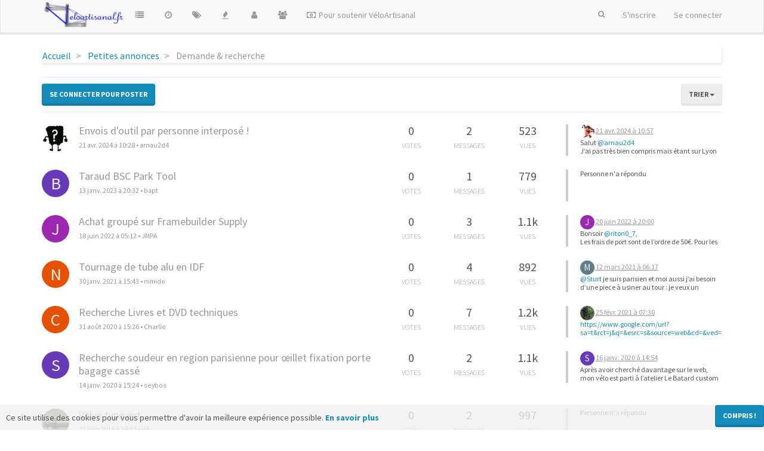

--- FILE ---
content_type: text/html; charset=utf-8
request_url: https://www.veloartisanal.fr/category/19/demande-recherche
body_size: 26014
content:
<!DOCTYPE html>
<html lang="fr" data-dir="ltr" style="direction: ltr;"  >
<head>
	<title>Demande &amp; recherche | VéloArtisanal</title>
	<meta name="viewport" content="width&#x3D;device-width, initial-scale&#x3D;1.0" />
	<meta name="content-type" content="text/html; charset=UTF-8" />
	<meta name="apple-mobile-web-app-capable" content="yes" />
	<meta name="mobile-web-app-capable" content="yes" />
	<meta property="og:site_name" content="VéloArtisanal" />
	<meta name="msapplication-badge" content="frequency=30; polling-uri=https://www.veloartisanal.fr/sitemap.xml" />
	<meta name="theme-color" content="#ffffff" />
	<meta name="keywords" content="framebuilder vélo artisan" />
	<meta name="msapplication-square150x150logo" content="https://veloartisanal.s3.amazonaws.com/production/51c437e5-d7c1-48b9-aeba-1d144e836b5e.png?v=1513431922241" />
	<meta name="title" content="Demande &amp; recherche" />
	<meta property="og:title" content="Demande &amp; recherche" />
	<meta name="description" />
	<meta property="og:type" content="website" />
	<meta property="og:image" content="https://veloartisanal.s3.amazonaws.com/production/51c437e5-d7c1-48b9-aeba-1d144e836b5e.png?v=1513431922241" />
	<meta property="og:image:url" content="https://veloartisanal.s3.amazonaws.com/production/51c437e5-d7c1-48b9-aeba-1d144e836b5e.png?v=1513431922241" />
	<meta property="og:url" content="https://www.veloartisanal.fr/category/19/demande-recherche" />
	
	<link rel="stylesheet" type="text/css" href="/assets/client-lumen.css?v=rn02dv9b2t0" />
	<link rel="icon" type="image/x-icon" href="/assets/uploads/system/favicon.ico?v=rn02dv9b2t0" />
	<link rel="manifest" href="/manifest.webmanifest" />
	<link rel="search" type="application/opensearchdescription+xml" title="VéloArtisanal" href="/osd.xml" />
	<link rel="apple-touch-icon" href="/assets/images/touch/512.png" />
	<link rel="icon" sizes="36x36" href="/assets/images/touch/192.png" />
	<link rel="icon" sizes="48x48" href="/assets/images/touch/144.png" />
	<link rel="icon" sizes="72x72" href="/assets/images/touch/96.png" />
	<link rel="icon" sizes="96x96" href="/assets/images/touch/72.png" />
	<link rel="icon" sizes="144x144" href="/assets/images/touch/48.png" />
	<link rel="icon" sizes="192x192" href="/assets/images/touch/36.png" />
	<link rel="icon" sizes="512x512" href="/assets/images/touch/512.png" />
	<link rel="prefetch" href="/assets/src/modules/composer.js?v=rn02dv9b2t0" />
	<link rel="prefetch" href="/assets/src/modules/composer/uploads.js?v=rn02dv9b2t0" />
	<link rel="prefetch" href="/assets/src/modules/composer/drafts.js?v=rn02dv9b2t0" />
	<link rel="prefetch" href="/assets/src/modules/composer/tags.js?v=rn02dv9b2t0" />
	<link rel="prefetch" href="/assets/src/modules/composer/categoryList.js?v=rn02dv9b2t0" />
	<link rel="prefetch" href="/assets/src/modules/composer/resize.js?v=rn02dv9b2t0" />
	<link rel="prefetch" href="/assets/src/modules/composer/autocomplete.js?v=rn02dv9b2t0" />
	<link rel="prefetch" href="/assets/templates/composer.tpl?v=rn02dv9b2t0" />
	<link rel="prefetch" href="/assets/language/fr/topic.json?v=rn02dv9b2t0" />
	<link rel="prefetch" href="/assets/language/fr/modules.json?v=rn02dv9b2t0" />
	<link rel="prefetch" href="/assets/language/fr/tags.json?v=rn02dv9b2t0" />
	<link rel="prefetch stylesheet" href="/plugins/nodebb-plugin-markdown/styles/railscasts.css" />
	<link rel="prefetch" href="/assets/src/modules/highlight.js?v=rn02dv9b2t0" />
	<link rel="prefetch" href="/assets/language/fr/markdown.json?v=rn02dv9b2t0" />
	<link rel="stylesheet" href="/plugins/nodebb-plugin-emoji/emoji/styles.css?v=rn02dv9b2t0" />
	<link rel="up" href="https://www.veloartisanal.fr" />
	<link rel="alternate" type="application/rss+xml" href="https://www.veloartisanal.fr/category/19.rss?uid=-1&token=undefined" />
	

	<script>
		var config = JSON.parse('{"relative_path":"","upload_url":"/assets/uploads","assetBaseUrl":"/assets","siteTitle":"V\xE9loArtisanal","browserTitle":"V\xE9loArtisanal","titleLayout":"&#123;pageTitle&#125; | &#123;browserTitle&#125;","showSiteTitle":false,"maintenanceMode":false,"minimumTitleLength":3,"maximumTitleLength":255,"minimumPostLength":8,"maximumPostLength":32767,"minimumTagsPerTopic":0,"maximumTagsPerTopic":5,"minimumTagLength":3,"maximumTagLength":15,"useOutgoingLinksPage":false,"allowGuestHandles":false,"allowTopicsThumbnail":false,"usePagination":false,"disableChat":false,"disableChatMessageEditing":false,"maximumChatMessageLength":9007199254740991,"socketioTransports":["polling","websocket"],"socketioOrigins":"https://www.veloartisanal.fr:*","websocketAddress":"","maxReconnectionAttempts":5,"reconnectionDelay":1500,"topicsPerPage":20,"postsPerPage":20,"maximumFileSize":10000,"theme:id":"nodebb-theme-persona","theme:src":"","defaultLang":"fr","userLang":"fr","loggedIn":false,"uid":-1,"cache-buster":"v=rn02dv9b2t0","requireEmailConfirmation":true,"topicPostSort":"oldest_to_newest","categoryTopicSort":"newest_to_oldest","csrf_token":false,"searchEnabled":true,"bootswatchSkin":"lumen","enablePostHistory":true,"timeagoCutoff":30,"timeagoCodes":["af","am","ar","az-short","az","be","bg","bs","ca","cs","cy","da","de-short","de","dv","el","en-short","en","es-short","es","et","eu","fa-short","fa","fi","fr-short","fr","gl","he","hr","hu","hy","id","is","it-short","it","ja","jv","ko","ky","lt","lv","mk","nl","no","pl","pt-br-short","pt-br","pt-short","pt","ro","rs","ru","rw","si","sk","sl","sq","sr","sv","th","tr-short","tr","uk","ur","uz","vi","zh-CN","zh-TW"],"cookies":{"enabled":true,"message":"[[global:cookies.message]]","dismiss":"[[global:cookies.accept]]","link":"[[global:cookies.learn_more]]","link_url":"https:&#x2F;&#x2F;www.cookiesandyou.com"},"thumbs":{"size":512},"iconBackgrounds":["#f44336","#e91e63","#9c27b0","#673ab7","#3f51b5","#2196f3","#009688","#1b5e20","#33691e","#827717","#e65100","#ff5722","#795548","#607d8b"],"acpLang":"fr","topicSearchEnabled":false,"composer-default":{},"hideSubCategories":false,"hideCategoryLastPost":false,"enableQuickReply":false,"markdown":{"highlight":1,"highlightLinesLanguageList":[],"theme":"railscasts.css"},"emojiCustomFirst":false}');
		var app = {
			user: JSON.parse('{"uid":0,"username":"Invité","displayname":"Invité","userslug":"","fullname":"Invité","email":"","icon:text":"?","icon:bgColor":"#aaa","groupTitle":"","groupTitleArray":[],"status":"offline","reputation":0,"email:confirmed":false,"unreadData":{"":{},"new":{},"watched":{},"unreplied":{}},"isAdmin":false,"isGlobalMod":false,"isMod":false,"privileges":{"chat":false,"upload:post:image":false,"upload:post:file":false,"signature":false,"ban":false,"invite":false,"search:content":false,"search:users":false,"search:tags":false,"view:users":false,"view:tags":true,"view:groups":false,"local:login":false,"group:create":false,"view:users:info":false},"timeagoCode":"fr","offline":true,"isEmailConfirmSent":false}')
		};
	</script>

	
	
	<style>.close{color:#999}.close:hover{color:#333}</style>
	
</head>

<body class="page-category page-category-19 page-category-demande-recherche parent-category-16 parent-category-19 page-status-200 skin-lumen">
	<nav id="menu" class="slideout-menu hidden">
		<div class="menu-profile">
	
</div>

<section class="menu-section" data-section="navigation">
	<h3 class="menu-section-title">Navigation</h3>
	<ul class="menu-section-list"></ul>
</section>


	</nav>
	<nav id="chats-menu" class="slideout-menu hidden">
		
	</nav>

	<main id="panel" class="slideout-panel">
		<nav class="navbar navbar-default navbar-fixed-top header" id="header-menu" component="navbar">
			<div class="container">
							<div class="navbar-header">
				<button type="button" class="navbar-toggle pull-left" id="mobile-menu">
					<span component="notifications/icon" class="notification-icon fa fa-fw fa-bell-o unread-count" data-content="0"></span>
					<i class="fa fa-lg fa-fw fa-bars"></i>
				</button>
				<button type="button" class="navbar-toggle hidden" id="mobile-chats">
					<span component="chat/icon" class="notification-icon fa fa-fw fa-comments unread-count" data-content="0"></span>
					<i class="fa fa-lg fa-comment-o"></i>
				</button>

				
				<a href="/">
					<img alt="" class=" forum-logo" src="https://veloartisanal.s3.amazonaws.com/production/51c437e5-d7c1-48b9-aeba-1d144e836b5e.png?v=1513431922241?v=rn02dv9b2t0" />
				</a>
				
				

				<div component="navbar/title" class="visible-xs hidden">
					<span></span>
				</div>
			</div>

			<div id="nav-dropdown" class="hidden-xs">
				
				
				<ul id="logged-out-menu" class="nav navbar-nav navbar-right">
					
					<li>
						<a href="/register">
							<i class="fa fa-pencil fa-fw hidden-sm hidden-md hidden-lg"></i>
							<span>S'inscrire</span>
						</a>
					</li>
					
					<li>
						<a href="/login">
							<i class="fa fa-sign-in fa-fw hidden-sm hidden-md hidden-lg"></i>
							<span>Se connecter</span>
						</a>
					</li>
				</ul>
				
				
				<ul class="nav navbar-nav navbar-right">
					<li>
						<form id="search-form" class="navbar-form navbar-right hidden-xs" role="search" method="GET">
							<button id="search-button" type="button" class="btn btn-link"><i class="fa fa-search fa-fw" title="Recherche"></i></button>
							<div class="hidden" id="search-fields">
								<div class="form-group">
									<input autocomplete="off" type="text" class="form-control" placeholder="Recherche" name="query" value="">
									<a href="#"><i class="fa fa-gears fa-fw advanced-search-link"></i></a>
								</div>
								<button type="submit" class="btn btn-default hide">Recherche</button>
							</div>
						</form>
						<div id="quick-search-container" class="quick-search-container hidden">
							<div class="checkbox filter-category">
								<label>
									<input type="checkbox" checked><span class="name"></span>
								</label>
							</div>
							<div class="text-center loading-indicator"><i class="fa fa-spinner fa-spin"></i></div>
							<div class="quick-search-results-container"></div>
						</div>
					</li>
					<li class="visible-xs" id="search-menu">
						<a href="/search">
							<i class="fa fa-search fa-fw"></i> Recherche
						</a>
					</li>
				</ul>
				

				<ul class="nav navbar-nav navbar-right hidden-xs">
					<li>
						<a href="#" id="reconnect" class="hide" title="Il semble que votre connexion ait été perdue, veuillez patienter pendant que nous vous re-connectons.">
							<i class="fa fa-check"></i>
						</a>
					</li>
				</ul>

				<ul id="main-nav" class="nav navbar-nav">
					
					
					<li class="">
						<a class="navigation-link" href="&#x2F;categories" title="Catégories" >
							
							<i class="fa fa-fw fa-list" data-content=""></i>
							

							
							<span class="visible-xs-inline">Catégories</span>
							
						</a>
					</li>
					
					
					
					<li class="">
						<a class="navigation-link" href="&#x2F;recent" title="Récent" >
							
							<i class="fa fa-fw fa-clock-o" data-content=""></i>
							

							
							<span class="visible-xs-inline">Récent</span>
							
						</a>
					</li>
					
					
					
					<li class="">
						<a class="navigation-link" href="&#x2F;tags" title="Mots-clés" >
							
							<i class="fa fa-fw fa-tags" data-content=""></i>
							

							
							<span class="visible-xs-inline">Mots-clés</span>
							
						</a>
					</li>
					
					
					
					<li class="">
						<a class="navigation-link" href="&#x2F;popular" title="Populaire" >
							
							<i class="fa fa-fw fa-fire" data-content=""></i>
							

							
							<span class="visible-xs-inline">Populaire</span>
							
						</a>
					</li>
					
					
					
					<li class="">
						<a class="navigation-link" href="&#x2F;users" title="Utilisateurs" >
							
							<i class="fa fa-fw fa-user" data-content=""></i>
							

							
							<span class="visible-xs-inline">Utilisateurs</span>
							
						</a>
					</li>
					
					
					
					<li class="">
						<a class="navigation-link" href="&#x2F;groups" title="Groupes" >
							
							<i class="fa fa-fw fa-group" data-content=""></i>
							

							
							<span class="visible-xs-inline">Groupes</span>
							
						</a>
					</li>
					
					
					
					<li class="">
						<a class="navigation-link" href="https:&#x2F;&#x2F;liberapay.com&#x2F;VeloArtisanal&#x2F;donate" title="Un petit don pour le financement du forum !"  target="_blank">
							
							<i class="fa fa-fw fa-money" data-content=""></i>
							

							
							<span class="">Pour soutenir VéloArtisanal</span>
							
						</a>
					</li>
					
					
				</ul>

				
			</div>

			</div>
		</nav>
		<div class="container" id="content">
		<noscript>
    <div class="alert alert-danger">
        <p>
            Your browser does not seem to support JavaScript. As a result, your viewing experience will be diminished, and you have been placed in <strong>read-only mode</strong>.
        </p>
        <p>
            Please download a browser that supports JavaScript, or enable it if it's disabled (i.e. NoScript).
        </p>
    </div>
</noscript>
		

<ol class="breadcrumb" itemscope="itemscope" itemprop="breadcrumb" itemtype="http://schema.org/BreadcrumbList">
	
	<li itemscope="itemscope" itemprop="itemListElement" itemtype="http://schema.org/ListItem" >
		<meta itemprop="position" content="0" />
		<a href="/" itemprop="item">
			<span itemprop="name">
				Accueil
				
			</span>
		</a>
	</li>
	
	<li itemscope="itemscope" itemprop="itemListElement" itemtype="http://schema.org/ListItem" >
		<meta itemprop="position" content="1" />
		<a href="/category/16/petites-annonces" itemprop="item">
			<span itemprop="name">
				Petites annonces
				
			</span>
		</a>
	</li>
	
	<li component="breadcrumb/current" itemscope="itemscope" itemprop="itemListElement" itemtype="http://schema.org/ListItem" class="active">
		<meta itemprop="position" content="2" />
		
			<span itemprop="name">
				Demande &amp; recherche
				
				
				
			</span>
		
	</li>
	
</ol>


<div data-widget-area="header">
	
</div>
<div class="row">
	<div class="category col-lg-12">
		

		<div class="topic-list-header clearfix">
			
				
				<a component="category/post/guest" href="/login" class="btn btn-primary">Se connecter pour poster</a>
				
			

			<a href="/category/19/demande-recherche" class="inline-block">
				<div class="alert alert-warning hide" id="new-topics-alert"></div>
			</a>

			<span class="pull-right" component="category/controls">
				
				<div class="btn-group bottom-sheet" component="thread/sort">
	<button class="btn btn-default dropdown-toggle" data-toggle="dropdown" type="button">
		<span class="visible-sm-inline visible-md-inline visible-lg-inline">Trier</span>
		<span class="visible-xs-inline"><i class="fa fa-fw fa-sort"></i></span>
		<span class="caret"></span>
	</button>

	<ul class="dropdown-menu pull-right">
		<li><a href="#" class="newest_to_oldest" data-sort="newest_to_oldest"><i class="fa fa-fw"></i> Du plus récent au plus ancien</a></li>
		<li><a href="#" class="oldest_to_newest" data-sort="oldest_to_newest"><i class="fa fa-fw"></i> Du plus ancien au plus récent</a></li>
		<li><a href="#" class="most_posts" data-sort="most_posts"><i class="fa fa-fw"></i> Meilleurs messages</a></li>
		<li><a href="#" class="most_votes" data-sort="most_votes"><i class="fa fa-fw"></i> Les plus votés</a></li>
	</ul>
</div>
				
			</span>
		</div>

		

		<ul component="category" class="topic-list" itemscope itemtype="http://www.schema.org/ItemList" data-nextstart="20" data-set="">
	<meta itemprop="itemListOrder" content="descending">
	
	<li component="category/topic" class="row clearfix category-item " data-tid="688" data-index="0" data-cid="19" itemprop="itemListElement">
		<a id="0" data-index="0" component="topic/anchor"></a>
		<meta itemprop="name" content="Demande &amp; recherche">

		<div class="col-md-6 col-sm-9 col-xs-10 content">
			<div class="avatar pull-left">
				

				
				<a href="/user/arnau2d4" class="pull-left">
					
					<img class="avatar not-responsive avatar-rounded" alt="arnau2d4" title="arnau2d4" data-uid="292" loading="lazy" component="avatar/picture" src="/assets/uploads/profile/292-profileavatar-1696325229702.jpeg" style="width: 46px; height: 46px; line-height: 46px; font-size: 2.875rem;" />
					
				</a>
				
			</div>

			<h2 component="topic/header" class="title">
				<i component="topic/scheduled" class="fa fa-clock-o hide" title="Planifier"></i>
				<i component="topic/pinned" class="fa fa-thumb-tack hide" title="Épinglé"></i>
				<i component="topic/locked" class="fa fa-lock hide" title="Verrouillé"></i>
				<i component="topic/moved" class="fa fa-arrow-circle-right hide" title="Déplacé"></i>
				


				
				<a href="/topic/688/envois-d-outil-par-personne-interposé/1" itemprop="url">Envois d&#x27;outil par personne interposé !</a><br />
				

				

				

				<small class="hidden-xs"><span class="timeago" title="2024-04-21T10:28:23.595Z"></span> &bull; <a href="/user/arnau2d4">arnau2d4</a></small>
				<small class="visible-xs-inline">
					
					<span class="timeago" title="2024-04-21T10:57:10.369Z"></span>
					
				</small>
			</h2>
		</div>

		<div class="mobile-stat col-xs-2 visible-xs text-right">
			<span class="human-readable-number">2</span> <a href="/topic/688/envois-d-outil-par-personne-interposé/2"><i class="fa fa-arrow-circle-right"></i></a>
		</div>

		<div class="col-md-1 hidden-sm hidden-xs stats stats-votes">
			
			<span class="human-readable-number" title="0">0</span><br />
			<small>Votes</small>
			
		</div>

		<div class="col-md-1 hidden-sm hidden-xs stats stats-postcount">
			<span class="human-readable-number" title="2">2</span><br />
			<small>Messages</small>
		</div>

		<div class="col-md-1 hidden-sm hidden-xs stats stats-viewcount">
			<span class="human-readable-number" title="523">523</span><br />
			<small>Vues</small>
		</div>

		<div class="col-md-3 col-sm-3 teaser hidden-xs" component="topic/teaser">
			<div class="card background-link-container" style="border-color: #86C1B9">
				<a class="background-link" href="/topic/688/envois-d-outil-par-personne-interposé/2"></a>
				
				
				<p>
					<a href="/user/alexp33"><img class="avatar not-responsive avatar-rounded" alt="alexP33" title="alexP33" data-uid="275" loading="lazy" component="avatar/picture" src="https://veloartisanal.s3.amazonaws.com/production/424ec7bf-8ec7-48a8-ac85-3db603aa61b9" style="width: 24px; height: 24px; line-height: 24px; font-size: 1.5rem;" /></a>
					<a class="permalink" href="/topic/688/envois-d-outil-par-personne-interposé/2">
						<span class="timeago" title="2024-04-21T10:57:10.369Z"></span>
					</a>
				</p>
				<div class="post-content">
					<p dir="auto">Salut <a class="plugin-mentions-user plugin-mentions-a" href="https://www.veloartisanal.fr/uid/292">@arnau2d4</a></p>
<p dir="auto">J’ai pas très bien compris mais étant sur Lyon si je peux t’aider fais signe. Je ne passe jamais sur Bourgoin il faut quand même que le gars soit un minimum conciliatiant et passe sur Lyon.</p>

				</div>
				
				
			</div>
		</div>
	</li>
	
	<li component="category/topic" class="row clearfix category-item " data-tid="593" data-index="1" data-cid="19" itemprop="itemListElement">
		<a id="1" data-index="1" component="topic/anchor"></a>
		<meta itemprop="name" content="Demande &amp; recherche">

		<div class="col-md-6 col-sm-9 col-xs-10 content">
			<div class="avatar pull-left">
				

				
				<a href="/user/bapt" class="pull-left">
					
					<span class="avatar not-responsive avatar-rounded" alt="bapt" title="bapt" data-uid="427" loading="lazy" component="avatar/icon" style="width: 46px; height: 46px; line-height: 46px; font-size: 2.875rem; background-color: #673ab7;">B</span>
					
				</a>
				
			</div>

			<h2 component="topic/header" class="title">
				<i component="topic/scheduled" class="fa fa-clock-o hide" title="Planifier"></i>
				<i component="topic/pinned" class="fa fa-thumb-tack hide" title="Épinglé"></i>
				<i component="topic/locked" class="fa fa-lock hide" title="Verrouillé"></i>
				<i component="topic/moved" class="fa fa-arrow-circle-right hide" title="Déplacé"></i>
				


				
				<a href="/topic/593/taraud-bsc-park-tool/1" itemprop="url">Taraud BSC Park Tool</a><br />
				

				

				

				<small class="hidden-xs"><span class="timeago" title="2023-01-13T20:32:41.624Z"></span> &bull; <a href="/user/bapt">bapt</a></small>
				<small class="visible-xs-inline">
					
					<span class="timeago" title="2023-01-13T20:32:41.624Z"></span>
					
				</small>
			</h2>
		</div>

		<div class="mobile-stat col-xs-2 visible-xs text-right">
			<span class="human-readable-number">1</span> <a href="/topic/593/taraud-bsc-park-tool/"><i class="fa fa-arrow-circle-right"></i></a>
		</div>

		<div class="col-md-1 hidden-sm hidden-xs stats stats-votes">
			
			<span class="human-readable-number" title="0">0</span><br />
			<small>Votes</small>
			
		</div>

		<div class="col-md-1 hidden-sm hidden-xs stats stats-postcount">
			<span class="human-readable-number" title="1">1</span><br />
			<small>Messages</small>
		</div>

		<div class="col-md-1 hidden-sm hidden-xs stats stats-viewcount">
			<span class="human-readable-number" title="779">779</span><br />
			<small>Vues</small>
		</div>

		<div class="col-md-3 col-sm-3 teaser hidden-xs" component="topic/teaser">
			<div class="card background-link-container" style="border-color: #86C1B9">
				<a class="background-link" href="/topic/593/taraud-bsc-park-tool/"></a>
				
				<p>
					Personne n'a répondu
				</p>
				
			</div>
		</div>
	</li>
	
	<li component="category/topic" class="row clearfix category-item " data-tid="550" data-index="2" data-cid="19" itemprop="itemListElement">
		<a id="2" data-index="2" component="topic/anchor"></a>
		<meta itemprop="name" content="Demande &amp; recherche">

		<div class="col-md-6 col-sm-9 col-xs-10 content">
			<div class="avatar pull-left">
				

				
				<a href="/user/jmpa" class="pull-left">
					
					<span class="avatar not-responsive avatar-rounded" alt="JMPA" title="JMPA" data-uid="241" loading="lazy" component="avatar/icon" style="width: 46px; height: 46px; line-height: 46px; font-size: 2.875rem; background-color: #9c27b0;">J</span>
					
				</a>
				
			</div>

			<h2 component="topic/header" class="title">
				<i component="topic/scheduled" class="fa fa-clock-o hide" title="Planifier"></i>
				<i component="topic/pinned" class="fa fa-thumb-tack hide" title="Épinglé"></i>
				<i component="topic/locked" class="fa fa-lock hide" title="Verrouillé"></i>
				<i component="topic/moved" class="fa fa-arrow-circle-right hide" title="Déplacé"></i>
				


				
				<a href="/topic/550/achat-groupé-sur-framebuilder-supply/1" itemprop="url">Achat groupé sur Framebuilder Supply</a><br />
				

				

				

				<small class="hidden-xs"><span class="timeago" title="2022-06-18T05:12:16.281Z"></span> &bull; <a href="/user/jmpa">JMPA</a></small>
				<small class="visible-xs-inline">
					
					<span class="timeago" title="2022-06-20T20:00:55.107Z"></span>
					
				</small>
			</h2>
		</div>

		<div class="mobile-stat col-xs-2 visible-xs text-right">
			<span class="human-readable-number">3</span> <a href="/topic/550/achat-groupé-sur-framebuilder-supply/3"><i class="fa fa-arrow-circle-right"></i></a>
		</div>

		<div class="col-md-1 hidden-sm hidden-xs stats stats-votes">
			
			<span class="human-readable-number" title="0">0</span><br />
			<small>Votes</small>
			
		</div>

		<div class="col-md-1 hidden-sm hidden-xs stats stats-postcount">
			<span class="human-readable-number" title="3">3</span><br />
			<small>Messages</small>
		</div>

		<div class="col-md-1 hidden-sm hidden-xs stats stats-viewcount">
			<span class="human-readable-number" title="1053">1053</span><br />
			<small>Vues</small>
		</div>

		<div class="col-md-3 col-sm-3 teaser hidden-xs" component="topic/teaser">
			<div class="card background-link-container" style="border-color: #86C1B9">
				<a class="background-link" href="/topic/550/achat-groupé-sur-framebuilder-supply/3"></a>
				
				
				<p>
					<a href="/user/jmpa"><span class="avatar not-responsive avatar-rounded" alt="JMPA" title="JMPA" data-uid="241" loading="lazy" component="avatar/icon" style="width: 24px; height: 24px; line-height: 24px; font-size: 1.5rem; background-color: #9c27b0;">J</span></a>
					<a class="permalink" href="/topic/550/achat-groupé-sur-framebuilder-supply/3">
						<span class="timeago" title="2022-06-20T20:00:55.107Z"></span>
					</a>
				</p>
				<div class="post-content">
					<p dir="auto">Bonsoir <a class="plugin-mentions-user plugin-mentions-a" href="https://www.veloartisanal.fr/uid/257">@riton0_7</a>,<br />
Les frais de port sont de l’ordre de 50€. Pour les frais de douane, tout dépends du total de la commande si mes renseignements sont bons. Contactez moi par la messagerie privée que nous puissions nous mettre d’accords.</p>

				</div>
				
				
			</div>
		</div>
	</li>
	
	<li component="category/topic" class="row clearfix category-item " data-tid="455" data-index="3" data-cid="19" itemprop="itemListElement">
		<a id="3" data-index="3" component="topic/anchor"></a>
		<meta itemprop="name" content="Demande &amp; recherche">

		<div class="col-md-6 col-sm-9 col-xs-10 content">
			<div class="avatar pull-left">
				

				
				<a href="/user/nimido" class="pull-left">
					
					<span class="avatar not-responsive avatar-rounded" alt="nimido" title="nimido" data-uid="278" loading="lazy" component="avatar/icon" style="width: 46px; height: 46px; line-height: 46px; font-size: 2.875rem; background-color: #e65100;">N</span>
					
				</a>
				
			</div>

			<h2 component="topic/header" class="title">
				<i component="topic/scheduled" class="fa fa-clock-o hide" title="Planifier"></i>
				<i component="topic/pinned" class="fa fa-thumb-tack hide" title="Épinglé"></i>
				<i component="topic/locked" class="fa fa-lock hide" title="Verrouillé"></i>
				<i component="topic/moved" class="fa fa-arrow-circle-right hide" title="Déplacé"></i>
				


				
				<a href="/topic/455/tournage-de-tube-alu-en-idf/1" itemprop="url">Tournage de tube alu en IDF</a><br />
				

				

				

				<small class="hidden-xs"><span class="timeago" title="2021-01-30T15:43:06.792Z"></span> &bull; <a href="/user/nimido">nimido</a></small>
				<small class="visible-xs-inline">
					
					<span class="timeago" title="2021-03-12T06:17:32.110Z"></span>
					
				</small>
			</h2>
		</div>

		<div class="mobile-stat col-xs-2 visible-xs text-right">
			<span class="human-readable-number">4</span> <a href="/topic/455/tournage-de-tube-alu-en-idf/4"><i class="fa fa-arrow-circle-right"></i></a>
		</div>

		<div class="col-md-1 hidden-sm hidden-xs stats stats-votes">
			
			<span class="human-readable-number" title="0">0</span><br />
			<small>Votes</small>
			
		</div>

		<div class="col-md-1 hidden-sm hidden-xs stats stats-postcount">
			<span class="human-readable-number" title="4">4</span><br />
			<small>Messages</small>
		</div>

		<div class="col-md-1 hidden-sm hidden-xs stats stats-viewcount">
			<span class="human-readable-number" title="892">892</span><br />
			<small>Vues</small>
		</div>

		<div class="col-md-3 col-sm-3 teaser hidden-xs" component="topic/teaser">
			<div class="card background-link-container" style="border-color: #86C1B9">
				<a class="background-link" href="/topic/455/tournage-de-tube-alu-en-idf/4"></a>
				
				
				<p>
					<a href="/user/mr_manatane"><span class="avatar not-responsive avatar-rounded" alt="Mr_Manatane" title="Mr_Manatane" data-uid="158" loading="lazy" component="avatar/icon" style="width: 24px; height: 24px; line-height: 24px; font-size: 1.5rem; background-color: #607d8b;">M</span></a>
					<a class="permalink" href="/topic/455/tournage-de-tube-alu-en-idf/4">
						<span class="timeago" title="2021-03-12T06:17:32.110Z"></span>
					</a>
				</p>
				<div class="post-content">
					<p dir="auto"><a class="plugin-mentions-user plugin-mentions-a" href="https://www.veloartisanal.fr/uid/71">@Sturt</a> je suis parisien et moi aussi j’ai besoin d’une piece à usiner au tour : je veux  un manchon pour tube de selle, piece en alu. Je ne suis pas sûr d’avoir la matière. Si tu es fana, on peut echanger par mail?<br />
Merci!<br />
Phil</p>

				</div>
				
				
			</div>
		</div>
	</li>
	
	<li component="category/topic" class="row clearfix category-item " data-tid="430" data-index="4" data-cid="19" itemprop="itemListElement">
		<a id="4" data-index="4" component="topic/anchor"></a>
		<meta itemprop="name" content="Demande &amp; recherche">

		<div class="col-md-6 col-sm-9 col-xs-10 content">
			<div class="avatar pull-left">
				

				
				<a href="/user/charlie" class="pull-left">
					
					<span class="avatar not-responsive avatar-rounded" alt="Charlie" title="Charlie" data-uid="54" loading="lazy" component="avatar/icon" style="width: 46px; height: 46px; line-height: 46px; font-size: 2.875rem; background-color: #e65100;">C</span>
					
				</a>
				
			</div>

			<h2 component="topic/header" class="title">
				<i component="topic/scheduled" class="fa fa-clock-o hide" title="Planifier"></i>
				<i component="topic/pinned" class="fa fa-thumb-tack hide" title="Épinglé"></i>
				<i component="topic/locked" class="fa fa-lock hide" title="Verrouillé"></i>
				<i component="topic/moved" class="fa fa-arrow-circle-right hide" title="Déplacé"></i>
				


				
				<a href="/topic/430/recherche-livres-et-dvd-techniques/1" itemprop="url">Recherche Livres et DVD techniques</a><br />
				

				

				

				<small class="hidden-xs"><span class="timeago" title="2020-08-31T15:26:20.909Z"></span> &bull; <a href="/user/charlie">Charlie</a></small>
				<small class="visible-xs-inline">
					
					<span class="timeago" title="2021-02-25T07:30:35.494Z"></span>
					
				</small>
			</h2>
		</div>

		<div class="mobile-stat col-xs-2 visible-xs text-right">
			<span class="human-readable-number">7</span> <a href="/topic/430/recherche-livres-et-dvd-techniques/7"><i class="fa fa-arrow-circle-right"></i></a>
		</div>

		<div class="col-md-1 hidden-sm hidden-xs stats stats-votes">
			
			<span class="human-readable-number" title="0">0</span><br />
			<small>Votes</small>
			
		</div>

		<div class="col-md-1 hidden-sm hidden-xs stats stats-postcount">
			<span class="human-readable-number" title="7">7</span><br />
			<small>Messages</small>
		</div>

		<div class="col-md-1 hidden-sm hidden-xs stats stats-viewcount">
			<span class="human-readable-number" title="1240">1240</span><br />
			<small>Vues</small>
		</div>

		<div class="col-md-3 col-sm-3 teaser hidden-xs" component="topic/teaser">
			<div class="card background-link-container" style="border-color: #86C1B9">
				<a class="background-link" href="/topic/430/recherche-livres-et-dvd-techniques/7"></a>
				
				
				<p>
					<a href="/user/jay-kay"><img class="avatar not-responsive avatar-rounded" alt="jay kay" title="jay kay" data-uid="104" loading="lazy" component="avatar/picture" src="https://veloartisanal.s3.amazonaws.com/production/ddb9ff1e-b03c-4c28-97ab-dc87a3145966" style="width: 24px; height: 24px; line-height: 24px; font-size: 1.5rem;" /></a>
					<a class="permalink" href="/topic/430/recherche-livres-et-dvd-techniques/7">
						<span class="timeago" title="2021-02-25T07:30:35.494Z"></span>
					</a>
				</p>
				<div class="post-content">
					<p dir="auto"><a href="https://www.google.com/url?sa=t&amp;rct=j&amp;q=&amp;esrc=s&amp;source=web&amp;cd=&amp;ved=2ahUKEwjIw573wYTvAhUQ6RoKHQVPB3kQFjADegQIBBAD&amp;url=https%3A%2F%2F4mtb.tistory.com%2Fattachment%2Fcfile21.uf%401759B43550035603027E24.pdf&amp;usg=AOvVaw3wilMB52bSkBxkzkxieGop" rel="nofollow ugc">https://www.google.com/url?sa=t&amp;rct=j&amp;q=&amp;esrc=s&amp;source=web&amp;cd=&amp;ved=2ahUKEwjIw573wYTvAhUQ6RoKHQVPB3kQFjADegQIBBAD&amp;url=https%3A%2F%2F4mtb.tistory.com%2Fattachment%2Fcfile21.uf%401759B43550035603027E24.pdf&amp;usg=AOvVaw3wilMB52bSkBxkzkxieGop</a></p>

				</div>
				
				
			</div>
		</div>
	</li>
	
	<li component="category/topic" class="row clearfix category-item " data-tid="405" data-index="5" data-cid="19" itemprop="itemListElement">
		<a id="5" data-index="5" component="topic/anchor"></a>
		<meta itemprop="name" content="Demande &amp; recherche">

		<div class="col-md-6 col-sm-9 col-xs-10 content">
			<div class="avatar pull-left">
				

				
				<a href="/user/seybos" class="pull-left">
					
					<span class="avatar not-responsive avatar-rounded" alt="seybos" title="seybos" data-uid="209" loading="lazy" component="avatar/icon" style="width: 46px; height: 46px; line-height: 46px; font-size: 2.875rem; background-color: #673ab7;">S</span>
					
				</a>
				
			</div>

			<h2 component="topic/header" class="title">
				<i component="topic/scheduled" class="fa fa-clock-o hide" title="Planifier"></i>
				<i component="topic/pinned" class="fa fa-thumb-tack hide" title="Épinglé"></i>
				<i component="topic/locked" class="fa fa-lock hide" title="Verrouillé"></i>
				<i component="topic/moved" class="fa fa-arrow-circle-right hide" title="Déplacé"></i>
				


				
				<a href="/topic/405/recherche-soudeur-en-region-parisienne-pour-œillet-fixation-porte-bagage-cassé/1" itemprop="url">Recherche soudeur en region parisienne pour œillet fixation porte bagage cassé</a><br />
				

				

				

				<small class="hidden-xs"><span class="timeago" title="2020-01-14T15:24:39.978Z"></span> &bull; <a href="/user/seybos">seybos</a></small>
				<small class="visible-xs-inline">
					
					<span class="timeago" title="2020-01-16T14:54:42.442Z"></span>
					
				</small>
			</h2>
		</div>

		<div class="mobile-stat col-xs-2 visible-xs text-right">
			<span class="human-readable-number">2</span> <a href="/topic/405/recherche-soudeur-en-region-parisienne-pour-œillet-fixation-porte-bagage-cassé/2"><i class="fa fa-arrow-circle-right"></i></a>
		</div>

		<div class="col-md-1 hidden-sm hidden-xs stats stats-votes">
			
			<span class="human-readable-number" title="0">0</span><br />
			<small>Votes</small>
			
		</div>

		<div class="col-md-1 hidden-sm hidden-xs stats stats-postcount">
			<span class="human-readable-number" title="2">2</span><br />
			<small>Messages</small>
		</div>

		<div class="col-md-1 hidden-sm hidden-xs stats stats-viewcount">
			<span class="human-readable-number" title="1053">1053</span><br />
			<small>Vues</small>
		</div>

		<div class="col-md-3 col-sm-3 teaser hidden-xs" component="topic/teaser">
			<div class="card background-link-container" style="border-color: #86C1B9">
				<a class="background-link" href="/topic/405/recherche-soudeur-en-region-parisienne-pour-œillet-fixation-porte-bagage-cassé/2"></a>
				
				
				<p>
					<a href="/user/seybos"><span class="avatar not-responsive avatar-rounded" alt="seybos" title="seybos" data-uid="209" loading="lazy" component="avatar/icon" style="width: 24px; height: 24px; line-height: 24px; font-size: 1.5rem; background-color: #673ab7;">S</span></a>
					<a class="permalink" href="/topic/405/recherche-soudeur-en-region-parisienne-pour-œillet-fixation-porte-bagage-cassé/2">
						<span class="timeago" title="2020-01-16T14:54:42.442Z"></span>
					</a>
				</p>
				<div class="post-content">
					<p dir="auto">Après avoir cherché davantage sur le web, mon vélo est parti à l’atelier Le Batard custom cycles à Montreuil qui m’a confirmer pouvoir réaliser cette réparation.</p>
<p dir="auto">Merci et à bientôt</p>

				</div>
				
				
			</div>
		</div>
	</li>
	
	<li component="category/topic" class="row clearfix category-item " data-tid="373" data-index="6" data-cid="19" itemprop="itemListElement">
		<a id="6" data-index="6" component="topic/anchor"></a>
		<meta itemprop="name" content="Demande &amp; recherche">

		<div class="col-md-6 col-sm-9 col-xs-10 content">
			<div class="avatar pull-left">
				

				
				<a href="/user/vib" class="pull-left">
					
					<img class="avatar not-responsive avatar-rounded" alt="Vib" title="Vib" data-uid="2" loading="lazy" component="avatar/picture" src="https://veloartisanal.s3.amazonaws.com/production/09e7858c-ea3d-4784-bbde-994afeca927f" style="width: 46px; height: 46px; line-height: 46px; font-size: 2.875rem;" />
					
				</a>
				
			</div>

			<h2 component="topic/header" class="title">
				<i component="topic/scheduled" class="fa fa-clock-o hide" title="Planifier"></i>
				<i component="topic/pinned" class="fa fa-thumb-tack hide" title="Épinglé"></i>
				<i component="topic/locked" class="fa fa-lock hide" title="Verrouillé"></i>
				<i component="topic/moved" class="fa fa-arrow-circle-right hide" title="Déplacé"></i>
				


				
				<a href="/topic/373/valve-type-evt/1" itemprop="url">Valve type evt</a><br />
				

				

				

				<small class="hidden-xs"><span class="timeago" title="2019-06-23T19:52:16.071Z"></span> &bull; <a href="/user/vib">Vib</a></small>
				<small class="visible-xs-inline">
					
					<span class="timeago" title="2019-06-23T19:52:16.071Z"></span>
					
				</small>
			</h2>
		</div>

		<div class="mobile-stat col-xs-2 visible-xs text-right">
			<span class="human-readable-number">2</span> <a href="/topic/373/valve-type-evt/"><i class="fa fa-arrow-circle-right"></i></a>
		</div>

		<div class="col-md-1 hidden-sm hidden-xs stats stats-votes">
			
			<span class="human-readable-number" title="0">0</span><br />
			<small>Votes</small>
			
		</div>

		<div class="col-md-1 hidden-sm hidden-xs stats stats-postcount">
			<span class="human-readable-number" title="2">2</span><br />
			<small>Messages</small>
		</div>

		<div class="col-md-1 hidden-sm hidden-xs stats stats-viewcount">
			<span class="human-readable-number" title="997">997</span><br />
			<small>Vues</small>
		</div>

		<div class="col-md-3 col-sm-3 teaser hidden-xs" component="topic/teaser">
			<div class="card background-link-container" style="border-color: #86C1B9">
				<a class="background-link" href="/topic/373/valve-type-evt/"></a>
				
				<p>
					Personne n'a répondu
				</p>
				
			</div>
		</div>
	</li>
	
	<li component="category/topic" class="row clearfix category-item " data-tid="365" data-index="7" data-cid="19" itemprop="itemListElement">
		<a id="7" data-index="7" component="topic/anchor"></a>
		<meta itemprop="name" content="Demande &amp; recherche">

		<div class="col-md-6 col-sm-9 col-xs-10 content">
			<div class="avatar pull-left">
				

				
				<a href="/user/louan" class="pull-left">
					
					<span class="avatar not-responsive avatar-rounded" alt="Louan" title="Louan" data-uid="165" loading="lazy" component="avatar/icon" style="width: 46px; height: 46px; line-height: 46px; font-size: 2.875rem; background-color: #1b5e20;">L</span>
					
				</a>
				
			</div>

			<h2 component="topic/header" class="title">
				<i component="topic/scheduled" class="fa fa-clock-o hide" title="Planifier"></i>
				<i component="topic/pinned" class="fa fa-thumb-tack hide" title="Épinglé"></i>
				<i component="topic/locked" class="fa fa-lock hide" title="Verrouillé"></i>
				<i component="topic/moved" class="fa fa-arrow-circle-right hide" title="Déplacé"></i>
				


				
				<a href="/topic/365/recherche-boite-de-pédalier-bb92/1" itemprop="url">recherche boite de pédalier bb92</a><br />
				

				

				

				<small class="hidden-xs"><span class="timeago" title="2019-05-04T12:35:50.971Z"></span> &bull; <a href="/user/louan">Louan</a></small>
				<small class="visible-xs-inline">
					
					<span class="timeago" title="2019-05-04T18:14:51.601Z"></span>
					
				</small>
			</h2>
		</div>

		<div class="mobile-stat col-xs-2 visible-xs text-right">
			<span class="human-readable-number">3</span> <a href="/topic/365/recherche-boite-de-pédalier-bb92/3"><i class="fa fa-arrow-circle-right"></i></a>
		</div>

		<div class="col-md-1 hidden-sm hidden-xs stats stats-votes">
			
			<span class="human-readable-number" title="0">0</span><br />
			<small>Votes</small>
			
		</div>

		<div class="col-md-1 hidden-sm hidden-xs stats stats-postcount">
			<span class="human-readable-number" title="3">3</span><br />
			<small>Messages</small>
		</div>

		<div class="col-md-1 hidden-sm hidden-xs stats stats-viewcount">
			<span class="human-readable-number" title="892">892</span><br />
			<small>Vues</small>
		</div>

		<div class="col-md-3 col-sm-3 teaser hidden-xs" component="topic/teaser">
			<div class="card background-link-container" style="border-color: #86C1B9">
				<a class="background-link" href="/topic/365/recherche-boite-de-pédalier-bb92/3"></a>
				
				
				<p>
					<a href="/user/louan"><span class="avatar not-responsive avatar-rounded" alt="Louan" title="Louan" data-uid="165" loading="lazy" component="avatar/icon" style="width: 24px; height: 24px; line-height: 24px; font-size: 1.5rem; background-color: #1b5e20;">L</span></a>
					<a class="permalink" href="/topic/365/recherche-boite-de-pédalier-bb92/3">
						<span class="timeago" title="2019-05-04T18:14:51.601Z"></span>
					</a>
				</p>
				<div class="post-content">
					<p dir="auto">Merci,<br />
Cela pourrait  être celui ci :<br />
<a href="https://www.paragonmachineworks.com/frame-building-parts/bottom-bracket-shells/bb2039-1-750-od-x-91-mm-41-mm-press-fit.html" rel="nofollow ugc">https://www.paragonmachineworks.com/frame-building-parts/bottom-bracket-shells/bb2039-1-750-od-x-91-mm-41-mm-press-fit.html</a></p>

				</div>
				
				
			</div>
		</div>
	</li>
	
	<li component="category/topic" class="row clearfix category-item " data-tid="348" data-index="8" data-cid="19" itemprop="itemListElement">
		<a id="8" data-index="8" component="topic/anchor"></a>
		<meta itemprop="name" content="Demande &amp; recherche">

		<div class="col-md-6 col-sm-9 col-xs-10 content">
			<div class="avatar pull-left">
				

				
				<a href="/user/bryce" class="pull-left">
					
					<img class="avatar not-responsive avatar-rounded" alt="bryce" title="bryce" data-uid="41" loading="lazy" component="avatar/picture" src="https://veloartisanal.s3.amazonaws.com/production/da1c63da-557a-4205-8f22-116ee37325a3" style="width: 46px; height: 46px; line-height: 46px; font-size: 2.875rem;" />
					
				</a>
				
			</div>

			<h2 component="topic/header" class="title">
				<i component="topic/scheduled" class="fa fa-clock-o hide" title="Planifier"></i>
				<i component="topic/pinned" class="fa fa-thumb-tack hide" title="Épinglé"></i>
				<i component="topic/locked" class="fa fa-lock hide" title="Verrouillé"></i>
				<i component="topic/moved" class="fa fa-arrow-circle-right hide" title="Déplacé"></i>
				


				
				<a href="/topic/348/caminade-embauche/1" itemprop="url">CAMINADE EMBAUCHE !</a><br />
				

				

				

				<small class="hidden-xs"><span class="timeago" title="2019-01-22T08:46:51.359Z"></span> &bull; <a href="/user/bryce">bryce</a></small>
				<small class="visible-xs-inline">
					
					<span class="timeago" title="2019-01-27T13:12:33.933Z"></span>
					
				</small>
			</h2>
		</div>

		<div class="mobile-stat col-xs-2 visible-xs text-right">
			<span class="human-readable-number">4</span> <a href="/topic/348/caminade-embauche/4"><i class="fa fa-arrow-circle-right"></i></a>
		</div>

		<div class="col-md-1 hidden-sm hidden-xs stats stats-votes">
			
			<span class="human-readable-number" title="1">1</span><br />
			<small>Votes</small>
			
		</div>

		<div class="col-md-1 hidden-sm hidden-xs stats stats-postcount">
			<span class="human-readable-number" title="4">4</span><br />
			<small>Messages</small>
		</div>

		<div class="col-md-1 hidden-sm hidden-xs stats stats-viewcount">
			<span class="human-readable-number" title="1455">1455</span><br />
			<small>Vues</small>
		</div>

		<div class="col-md-3 col-sm-3 teaser hidden-xs" component="topic/teaser">
			<div class="card background-link-container" style="border-color: #86C1B9">
				<a class="background-link" href="/topic/348/caminade-embauche/4"></a>
				
				
				<p>
					<a href="/user/péhache"><span class="avatar not-responsive avatar-rounded" alt="péhache" title="péhache" data-uid="87" loading="lazy" component="avatar/icon" style="width: 24px; height: 24px; line-height: 24px; font-size: 1.5rem; background-color: #e65100;">P</span></a>
					<a class="permalink" href="/topic/348/caminade-embauche/4">
						<span class="timeago" title="2019-01-27T13:12:33.933Z"></span>
					</a>
				</p>
				<div class="post-content">
					<p dir="auto"><a class="plugin-mentions-user plugin-mentions-a" href="https://www.veloartisanal.fr/uid/41">@bryce</a> super annonce, je suis jeune dans le métier de soudeur, faites vous des portes-ouvertes prochainement? Qu’on puisse discuter tig, vélo et bière? ☺</p>

				</div>
				
				
			</div>
		</div>
	</li>
	
	<li component="category/topic" class="row clearfix category-item " data-tid="197" data-index="9" data-cid="19" itemprop="itemListElement">
		<a id="9" data-index="9" component="topic/anchor"></a>
		<meta itemprop="name" content="Demande &amp; recherche">

		<div class="col-md-6 col-sm-9 col-xs-10 content">
			<div class="avatar pull-left">
				

				
				<a href="/user/outzone" class="pull-left">
					
					<span class="avatar not-responsive avatar-rounded" alt="OutZone" title="OutZone" data-uid="67" loading="lazy" component="avatar/icon" style="width: 46px; height: 46px; line-height: 46px; font-size: 2.875rem; background-color: #e65100;">O</span>
					
				</a>
				
			</div>

			<h2 component="topic/header" class="title">
				<i component="topic/scheduled" class="fa fa-clock-o hide" title="Planifier"></i>
				<i component="topic/pinned" class="fa fa-thumb-tack hide" title="Épinglé"></i>
				<i component="topic/locked" class="fa fa-lock hide" title="Verrouillé"></i>
				<i component="topic/moved" class="fa fa-arrow-circle-right hide" title="Déplacé"></i>
				


				
				<a href="/topic/197/recherche-de-partenaire/1" itemprop="url">Recherche de partenaire</a><br />
				

				

				

				<small class="hidden-xs"><span class="timeago" title="2016-06-08T09:16:59.000Z"></span> &bull; <a href="/user/outzone">OutZone</a></small>
				<small class="visible-xs-inline">
					
					<span class="timeago" title="2017-07-17T19:31:46.000Z"></span>
					
				</small>
			</h2>
		</div>

		<div class="mobile-stat col-xs-2 visible-xs text-right">
			<span class="human-readable-number">10</span> <a href="/topic/197/recherche-de-partenaire/10"><i class="fa fa-arrow-circle-right"></i></a>
		</div>

		<div class="col-md-1 hidden-sm hidden-xs stats stats-votes">
			
			<span class="human-readable-number" title="0">0</span><br />
			<small>Votes</small>
			
		</div>

		<div class="col-md-1 hidden-sm hidden-xs stats stats-postcount">
			<span class="human-readable-number" title="10">10</span><br />
			<small>Messages</small>
		</div>

		<div class="col-md-1 hidden-sm hidden-xs stats stats-viewcount">
			<span class="human-readable-number" title="4105">4105</span><br />
			<small>Vues</small>
		</div>

		<div class="col-md-3 col-sm-3 teaser hidden-xs" component="topic/teaser">
			<div class="card background-link-container" style="border-color: #86C1B9">
				<a class="background-link" href="/topic/197/recherche-de-partenaire/10"></a>
				
				
				<p>
					<a href="/user/outzone"><span class="avatar not-responsive avatar-rounded" alt="OutZone" title="OutZone" data-uid="67" loading="lazy" component="avatar/icon" style="width: 24px; height: 24px; line-height: 24px; font-size: 1.5rem; background-color: #e65100;">O</span></a>
					<a class="permalink" href="/topic/197/recherche-de-partenaire/10">
						<span class="timeago" title="2017-07-17T19:31:46.000Z"></span>
					</a>
				</p>
				<div class="post-content">
					<p dir="auto">Salut Mehnir<br />
Merci pour l’info. Elle est excellente car kje connais MILC et leurs acolytes de Antidote Solution. Des types vraiments biens et ouverts.<br />
Le projet à un peu bouger et je crois que ce n’est pas finit. Si tu veux le suivre ce sera ici <a href="https://www.facebook.com/outzone/" rel="nofollow ugc">https://www.facebook.com/outzone/</a> et je reviendrais aussi sur ce forum.</p>
<p dir="auto">Au plaisir d’en discuter…</p>

				</div>
				
				
			</div>
		</div>
	</li>
	
	<li component="category/topic" class="row clearfix category-item " data-tid="256" data-index="10" data-cid="19" itemprop="itemListElement">
		<a id="10" data-index="10" component="topic/anchor"></a>
		<meta itemprop="name" content="Demande &amp; recherche">

		<div class="col-md-6 col-sm-9 col-xs-10 content">
			<div class="avatar pull-left">
				

				
				<a href="/user/princeofsherwood" class="pull-left">
					
					<span class="avatar not-responsive avatar-rounded" alt="princeofsherwood" title="princeofsherwood" data-uid="25" loading="lazy" component="avatar/icon" style="width: 46px; height: 46px; line-height: 46px; font-size: 2.875rem; background-color: #1b5e20;">P</span>
					
				</a>
				
			</div>

			<h2 component="topic/header" class="title">
				<i component="topic/scheduled" class="fa fa-clock-o hide" title="Planifier"></i>
				<i component="topic/pinned" class="fa fa-thumb-tack hide" title="Épinglé"></i>
				<i component="topic/locked" class="fa fa-lock hide" title="Verrouillé"></i>
				<i component="topic/moved" class="fa fa-arrow-circle-right hide" title="Déplacé"></i>
				


				
				<a href="/topic/256/fourreaux-de-fourche/1" itemprop="url">Fourreaux de fourche</a><br />
				

				

				

				<small class="hidden-xs"><span class="timeago" title="2017-01-11T10:11:10.000Z"></span> &bull; <a href="/user/princeofsherwood">princeofsherwood</a></small>
				<small class="visible-xs-inline">
					
					<span class="timeago" title="2017-01-12T09:00:40.000Z"></span>
					
				</small>
			</h2>
		</div>

		<div class="mobile-stat col-xs-2 visible-xs text-right">
			<span class="human-readable-number">5</span> <a href="/topic/256/fourreaux-de-fourche/5"><i class="fa fa-arrow-circle-right"></i></a>
		</div>

		<div class="col-md-1 hidden-sm hidden-xs stats stats-votes">
			
			<span class="human-readable-number" title="0">0</span><br />
			<small>Votes</small>
			
		</div>

		<div class="col-md-1 hidden-sm hidden-xs stats stats-postcount">
			<span class="human-readable-number" title="5">5</span><br />
			<small>Messages</small>
		</div>

		<div class="col-md-1 hidden-sm hidden-xs stats stats-viewcount">
			<span class="human-readable-number" title="2295">2295</span><br />
			<small>Vues</small>
		</div>

		<div class="col-md-3 col-sm-3 teaser hidden-xs" component="topic/teaser">
			<div class="card background-link-container" style="border-color: #86C1B9">
				<a class="background-link" href="/topic/256/fourreaux-de-fourche/5"></a>
				
				
				<p>
					<a href="/user/princeofsherwood"><span class="avatar not-responsive avatar-rounded" alt="princeofsherwood" title="princeofsherwood" data-uid="25" loading="lazy" component="avatar/icon" style="width: 24px; height: 24px; line-height: 24px; font-size: 1.5rem; background-color: #1b5e20;">P</span></a>
					<a class="permalink" href="/topic/256/fourreaux-de-fourche/5">
						<span class="timeago" title="2017-01-12T09:00:40.000Z"></span>
					</a>
				</p>
				<div class="post-content">
					<p dir="auto"><a class="plugin-mentions-user plugin-mentions-a" href="https://www.veloartisanal.fr/uid/2">@Vib</a>:</p>
<blockquote>
<p dir="auto">tu as regardé là?<br />
<a href="http://www.henryjames.com/true-temper-bike-tubing/bike-fork-blades.html" rel="nofollow ugc">http://www.henryjames.com/true-temper-bike-tubing/bike-fork-blades.html</a></p>
</blockquote>
<p dir="auto">pas plus interessant que ceeway et en plus ça doit douiller à la douane! 🤓</p>

				</div>
				
				
			</div>
		</div>
	</li>
	
	<li component="category/topic" class="row clearfix category-item " data-tid="119" data-index="11" data-cid="19" itemprop="itemListElement">
		<a id="11" data-index="11" component="topic/anchor"></a>
		<meta itemprop="name" content="Demande &amp; recherche">

		<div class="col-md-6 col-sm-9 col-xs-10 content">
			<div class="avatar pull-left">
				

				
				<a href="/user/zhemax" class="pull-left">
					
					<span class="avatar not-responsive avatar-rounded" alt="Zhemax" title="Zhemax" data-uid="31" loading="lazy" component="avatar/icon" style="width: 46px; height: 46px; line-height: 46px; font-size: 2.875rem; background-color: #2196f3;">Z</span>
					
				</a>
				
			</div>

			<h2 component="topic/header" class="title">
				<i component="topic/scheduled" class="fa fa-clock-o hide" title="Planifier"></i>
				<i component="topic/pinned" class="fa fa-thumb-tack hide" title="Épinglé"></i>
				<i component="topic/locked" class="fa fa-lock hide" title="Verrouillé"></i>
				<i component="topic/moved" class="fa fa-arrow-circle-right hide" title="Déplacé"></i>
				


				
				<a href="/topic/119/usinage-pivot-de-fourche/1" itemprop="url">Usinage pivot de fourche</a><br />
				

				

				

				<small class="hidden-xs"><span class="timeago" title="2016-01-03T12:36:56.000Z"></span> &bull; <a href="/user/zhemax">Zhemax</a></small>
				<small class="visible-xs-inline">
					
					<span class="timeago" title="2016-06-24T07:18:26.000Z"></span>
					
				</small>
			</h2>
		</div>

		<div class="mobile-stat col-xs-2 visible-xs text-right">
			<span class="human-readable-number">11</span> <a href="/topic/119/usinage-pivot-de-fourche/11"><i class="fa fa-arrow-circle-right"></i></a>
		</div>

		<div class="col-md-1 hidden-sm hidden-xs stats stats-votes">
			
			<span class="human-readable-number" title="0">0</span><br />
			<small>Votes</small>
			
		</div>

		<div class="col-md-1 hidden-sm hidden-xs stats stats-postcount">
			<span class="human-readable-number" title="11">11</span><br />
			<small>Messages</small>
		</div>

		<div class="col-md-1 hidden-sm hidden-xs stats stats-viewcount">
			<span class="human-readable-number" title="5054">5054</span><br />
			<small>Vues</small>
		</div>

		<div class="col-md-3 col-sm-3 teaser hidden-xs" component="topic/teaser">
			<div class="card background-link-container" style="border-color: #86C1B9">
				<a class="background-link" href="/topic/119/usinage-pivot-de-fourche/11"></a>
				
				
				<p>
					<a href="/user/princeofsherwood"><span class="avatar not-responsive avatar-rounded" alt="princeofsherwood" title="princeofsherwood" data-uid="25" loading="lazy" component="avatar/icon" style="width: 24px; height: 24px; line-height: 24px; font-size: 1.5rem; background-color: #1b5e20;">P</span></a>
					<a class="permalink" href="/topic/119/usinage-pivot-de-fourche/11">
						<span class="timeago" title="2016-06-24T07:18:26.000Z"></span>
					</a>
				</p>
				<div class="post-content">
					<p dir="auto"><a class="plugin-mentions-user plugin-mentions-a" href="https://www.veloartisanal.fr/uid/17">@Camalot</a>:</p>
<blockquote>
<p dir="auto">C’est marrant, je me posais la même question : comment se faire des pivots de fourche.</p>
<p dir="auto">Par contre, la ou je bloque, c’est sur la longueur du pivot. Je cherche des tubes d’au moins 650 mm; rien de tout ça n’est proposé. Une idée?</p>
</blockquote>
<p dir="auto">c’est pour des vélos cargo j’imagine?</p>
<p dir="auto">à vue de nez, ce tube là ne subit pas beaucoup d’effort, contrairement à un vélo classique qui va être soumis à la flexion de la fourche (freinage). Je pense que je prendrais du tube cromo “classique” qui fait 28.6 ext.</p>
<p dir="auto">vu sur le site de ceeway:<br />
MT TUBE28670010 Cromoly 28.6, L=700, 1.0<br />
Also available in 1500mm</p>
<p dir="auto">MT TUBE286150015 Cromoly 28.6, L=1500, 1.5</p>

				</div>
				
				
			</div>
		</div>
	</li>
	
	<li component="category/topic" class="row clearfix category-item " data-tid="184" data-index="12" data-cid="19" itemprop="itemListElement">
		<a id="12" data-index="12" component="topic/anchor"></a>
		<meta itemprop="name" content="Demande &amp; recherche">

		<div class="col-md-6 col-sm-9 col-xs-10 content">
			<div class="avatar pull-left">
				

				
				<a href="/user/charlie" class="pull-left">
					
					<span class="avatar not-responsive avatar-rounded" alt="Charlie" title="Charlie" data-uid="54" loading="lazy" component="avatar/icon" style="width: 46px; height: 46px; line-height: 46px; font-size: 2.875rem; background-color: #e65100;">C</span>
					
				</a>
				
			</div>

			<h2 component="topic/header" class="title">
				<i component="topic/scheduled" class="fa fa-clock-o hide" title="Planifier"></i>
				<i component="topic/pinned" class="fa fa-thumb-tack hide" title="Épinglé"></i>
				<i component="topic/locked" class="fa fa-lock hide" title="Verrouillé"></i>
				<i component="topic/moved" class="fa fa-arrow-circle-right hide" title="Déplacé"></i>
				


				
				<a href="/topic/184/recherche-supports-porte-bidons-m5-à-braser/1" itemprop="url">Recherche, supports porte bidons M5 à braser</a><br />
				

				

				

				<small class="hidden-xs"><span class="timeago" title="2016-05-02T12:34:46.000Z"></span> &bull; <a href="/user/charlie">Charlie</a></small>
				<small class="visible-xs-inline">
					
					<span class="timeago" title="2016-05-04T10:34:20.000Z"></span>
					
				</small>
			</h2>
		</div>

		<div class="mobile-stat col-xs-2 visible-xs text-right">
			<span class="human-readable-number">4</span> <a href="/topic/184/recherche-supports-porte-bidons-m5-à-braser/4"><i class="fa fa-arrow-circle-right"></i></a>
		</div>

		<div class="col-md-1 hidden-sm hidden-xs stats stats-votes">
			
			<span class="human-readable-number" title="0">0</span><br />
			<small>Votes</small>
			
		</div>

		<div class="col-md-1 hidden-sm hidden-xs stats stats-postcount">
			<span class="human-readable-number" title="4">4</span><br />
			<small>Messages</small>
		</div>

		<div class="col-md-1 hidden-sm hidden-xs stats stats-viewcount">
			<span class="human-readable-number" title="2662">2662</span><br />
			<small>Vues</small>
		</div>

		<div class="col-md-3 col-sm-3 teaser hidden-xs" component="topic/teaser">
			<div class="card background-link-container" style="border-color: #86C1B9">
				<a class="background-link" href="/topic/184/recherche-supports-porte-bidons-m5-à-braser/4"></a>
				
				
				<p>
					<a href="/user/charlie"><span class="avatar not-responsive avatar-rounded" alt="Charlie" title="Charlie" data-uid="54" loading="lazy" component="avatar/icon" style="width: 24px; height: 24px; line-height: 24px; font-size: 1.5rem; background-color: #e65100;">C</span></a>
					<a class="permalink" href="/topic/184/recherche-supports-porte-bidons-m5-à-braser/4">
						<span class="timeago" title="2016-05-04T10:34:20.000Z"></span>
					</a>
				</p>
				<div class="post-content">
					<p dir="auto">Merci !</p>

				</div>
				
				
			</div>
		</div>
	</li>
	
	<li component="category/topic" class="row clearfix category-item " data-tid="180" data-index="13" data-cid="19" itemprop="itemListElement">
		<a id="13" data-index="13" component="topic/anchor"></a>
		<meta itemprop="name" content="Demande &amp; recherche">

		<div class="col-md-6 col-sm-9 col-xs-10 content">
			<div class="avatar pull-left">
				

				
				<a href="/user/princeofsherwood" class="pull-left">
					
					<span class="avatar not-responsive avatar-rounded" alt="princeofsherwood" title="princeofsherwood" data-uid="25" loading="lazy" component="avatar/icon" style="width: 46px; height: 46px; line-height: 46px; font-size: 2.875rem; background-color: #1b5e20;">P</span>
					
				</a>
				
			</div>

			<h2 component="topic/header" class="title">
				<i component="topic/scheduled" class="fa fa-clock-o hide" title="Planifier"></i>
				<i component="topic/pinned" class="fa fa-thumb-tack hide" title="Épinglé"></i>
				<i component="topic/locked" class="fa fa-lock hide" title="Verrouillé"></i>
				<i component="topic/moved" class="fa fa-arrow-circle-right hide" title="Déplacé"></i>
				


				
				<a href="/topic/180/pneus-26-fat/1" itemprop="url">Pneus 26 fat</a><br />
				

				

				

				<small class="hidden-xs"><span class="timeago" title="2016-04-27T07:21:44.000Z"></span> &bull; <a href="/user/princeofsherwood">princeofsherwood</a></small>
				<small class="visible-xs-inline">
					
					<span class="timeago" title="2016-04-28T19:44:38.000Z"></span>
					
				</small>
			</h2>
		</div>

		<div class="mobile-stat col-xs-2 visible-xs text-right">
			<span class="human-readable-number">2</span> <a href="/topic/180/pneus-26-fat/2"><i class="fa fa-arrow-circle-right"></i></a>
		</div>

		<div class="col-md-1 hidden-sm hidden-xs stats stats-votes">
			
			<span class="human-readable-number" title="0">0</span><br />
			<small>Votes</small>
			
		</div>

		<div class="col-md-1 hidden-sm hidden-xs stats stats-postcount">
			<span class="human-readable-number" title="2">2</span><br />
			<small>Messages</small>
		</div>

		<div class="col-md-1 hidden-sm hidden-xs stats stats-viewcount">
			<span class="human-readable-number" title="1937">1937</span><br />
			<small>Vues</small>
		</div>

		<div class="col-md-3 col-sm-3 teaser hidden-xs" component="topic/teaser">
			<div class="card background-link-container" style="border-color: #86C1B9">
				<a class="background-link" href="/topic/180/pneus-26-fat/2"></a>
				
				
				<p>
					<a href="/user/veg-d"><span class="avatar not-responsive avatar-rounded" alt="Veg-d" title="Veg-d" data-uid="4" loading="lazy" component="avatar/icon" style="width: 24px; height: 24px; line-height: 24px; font-size: 1.5rem; background-color: #e91e63;">V</span></a>
					<a class="permalink" href="/topic/180/pneus-26-fat/2">
						<span class="timeago" title="2016-04-28T19:44:38.000Z"></span>
					</a>
				</p>
				<div class="post-content">
					<p dir="auto">ouais, assez galère a trouver ce genre de pneu.<br />
tout le monde ce lance dans le 27+ donc les pneus vont pas tarder a envahir les magasins, mais le 26+… malheureusement il n’y a presque rien! j’aimerais bien bricoler ca aussi…</p>

				</div>
				
				
			</div>
		</div>
	</li>
	
	<li component="category/topic" class="row clearfix category-item " data-tid="176" data-index="14" data-cid="19" itemprop="itemListElement">
		<a id="14" data-index="14" component="topic/anchor"></a>
		<meta itemprop="name" content="Demande &amp; recherche">

		<div class="col-md-6 col-sm-9 col-xs-10 content">
			<div class="avatar pull-left">
				

				
				<a href="/user/kosovar" class="pull-left">
					
					<span class="avatar not-responsive avatar-rounded" alt="kosovar" title="kosovar" data-uid="55" loading="lazy" component="avatar/icon" style="width: 46px; height: 46px; line-height: 46px; font-size: 2.875rem; background-color: #673ab7;">K</span>
					
				</a>
				
			</div>

			<h2 component="topic/header" class="title">
				<i component="topic/scheduled" class="fa fa-clock-o hide" title="Planifier"></i>
				<i component="topic/pinned" class="fa fa-thumb-tack hide" title="Épinglé"></i>
				<i component="topic/locked" class="fa fa-lock hide" title="Verrouillé"></i>
				<i component="topic/moved" class="fa fa-arrow-circle-right hide" title="Déplacé"></i>
				


				
				<a href="/topic/176/tube-de-direction/1" itemprop="url">Tube de direction</a><br />
				

				

				

				<small class="hidden-xs"><span class="timeago" title="2016-04-15T12:39:04.000Z"></span> &bull; <a href="/user/kosovar">kosovar</a></small>
				<small class="visible-xs-inline">
					
					<span class="timeago" title="2016-04-16T09:41:26.000Z"></span>
					
				</small>
			</h2>
		</div>

		<div class="mobile-stat col-xs-2 visible-xs text-right">
			<span class="human-readable-number">2</span> <a href="/topic/176/tube-de-direction/2"><i class="fa fa-arrow-circle-right"></i></a>
		</div>

		<div class="col-md-1 hidden-sm hidden-xs stats stats-votes">
			
			<span class="human-readable-number" title="0">0</span><br />
			<small>Votes</small>
			
		</div>

		<div class="col-md-1 hidden-sm hidden-xs stats stats-postcount">
			<span class="human-readable-number" title="2">2</span><br />
			<small>Messages</small>
		</div>

		<div class="col-md-1 hidden-sm hidden-xs stats stats-viewcount">
			<span class="human-readable-number" title="2076">2076</span><br />
			<small>Vues</small>
		</div>

		<div class="col-md-3 col-sm-3 teaser hidden-xs" component="topic/teaser">
			<div class="card background-link-container" style="border-color: #86C1B9">
				<a class="background-link" href="/topic/176/tube-de-direction/2"></a>
				
				
				<p>
					<a href="/user/vib"><img class="avatar not-responsive avatar-rounded" alt="Vib" title="Vib" data-uid="2" loading="lazy" component="avatar/picture" src="https://veloartisanal.s3.amazonaws.com/production/09e7858c-ea3d-4784-bbde-994afeca927f" style="width: 24px; height: 24px; line-height: 24px; font-size: 1.5rem;" /></a>
					<a class="permalink" href="/topic/176/tube-de-direction/2">
						<span class="timeago" title="2016-04-16T09:41:26.000Z"></span>
					</a>
				</p>
				<div class="post-content">
					<p dir="auto">Avec Damien on commande chez aircraft pruce mais bon on se fait tuer sur les frais de port !. Et tu paies aussi la nuance car c’est du 25cd4s…<br />
Mais au moins tu as plein de diamètres et épaisseurs dispo</p>

				</div>
				
				
			</div>
		</div>
	</li>
	
	<li component="category/topic" class="row clearfix category-item " data-tid="137" data-index="15" data-cid="19" itemprop="itemListElement">
		<a id="15" data-index="15" component="topic/anchor"></a>
		<meta itemprop="name" content="Demande &amp; recherche">

		<div class="col-md-6 col-sm-9 col-xs-10 content">
			<div class="avatar pull-left">
				

				
				<a href="/user/veg-d" class="pull-left">
					
					<span class="avatar not-responsive avatar-rounded" alt="Veg-d" title="Veg-d" data-uid="4" loading="lazy" component="avatar/icon" style="width: 46px; height: 46px; line-height: 46px; font-size: 2.875rem; background-color: #e91e63;">V</span>
					
				</a>
				
			</div>

			<h2 component="topic/header" class="title">
				<i component="topic/scheduled" class="fa fa-clock-o hide" title="Planifier"></i>
				<i component="topic/pinned" class="fa fa-thumb-tack hide" title="Épinglé"></i>
				<i component="topic/locked" class="fa fa-lock hide" title="Verrouillé"></i>
				<i component="topic/moved" class="fa fa-arrow-circle-right hide" title="Déplacé"></i>
				


				
				<a href="/topic/137/roue-libre/1" itemprop="url">Roue libre</a><br />
				

				

				

				<small class="hidden-xs"><span class="timeago" title="2016-01-17T11:11:38.000Z"></span> &bull; <a href="/user/veg-d">Veg-d</a></small>
				<small class="visible-xs-inline">
					
					<span class="timeago" title="2016-01-27T18:48:09.000Z"></span>
					
				</small>
			</h2>
		</div>

		<div class="mobile-stat col-xs-2 visible-xs text-right">
			<span class="human-readable-number">8</span> <a href="/topic/137/roue-libre/8"><i class="fa fa-arrow-circle-right"></i></a>
		</div>

		<div class="col-md-1 hidden-sm hidden-xs stats stats-votes">
			
			<span class="human-readable-number" title="0">0</span><br />
			<small>Votes</small>
			
		</div>

		<div class="col-md-1 hidden-sm hidden-xs stats stats-postcount">
			<span class="human-readable-number" title="8">8</span><br />
			<small>Messages</small>
		</div>

		<div class="col-md-1 hidden-sm hidden-xs stats stats-viewcount">
			<span class="human-readable-number" title="3804">3804</span><br />
			<small>Vues</small>
		</div>

		<div class="col-md-3 col-sm-3 teaser hidden-xs" component="topic/teaser">
			<div class="card background-link-container" style="border-color: #86C1B9">
				<a class="background-link" href="/topic/137/roue-libre/8"></a>
				
				
				<p>
					<a href="/user/veg-d"><span class="avatar not-responsive avatar-rounded" alt="Veg-d" title="Veg-d" data-uid="4" loading="lazy" component="avatar/icon" style="width: 24px; height: 24px; line-height: 24px; font-size: 1.5rem; background-color: #e91e63;">V</span></a>
					<a class="permalink" href="/topic/137/roue-libre/8">
						<span class="timeago" title="2016-01-27T18:48:09.000Z"></span>
					</a>
				</p>
				<div class="post-content">
					<p dir="auto">hahah, va pour la formation 😄<br />
a mince, je viens de me faire mal aux mains. fichtre 😄<br />
Je te paie les frais de port avec la plus grande joie. meme si c’est 45 centimes!</p>

				</div>
				
				
			</div>
		</div>
	</li>
	
	<li component="category/topic" class="row clearfix category-item " data-tid="48" data-index="16" data-cid="19" itemprop="itemListElement">
		<a id="16" data-index="16" component="topic/anchor"></a>
		<meta itemprop="name" content="Demande &amp; recherche">

		<div class="col-md-6 col-sm-9 col-xs-10 content">
			<div class="avatar pull-left">
				

				
				<a href="/user/gaetan7tb4" class="pull-left">
					
					<span class="avatar not-responsive avatar-rounded" alt="Gaetan7TB4" title="Gaetan7TB4" data-uid="3" loading="lazy" component="avatar/icon" style="width: 46px; height: 46px; line-height: 46px; font-size: 2.875rem; background-color: #827717;">G</span>
					
				</a>
				
			</div>

			<h2 component="topic/header" class="title">
				<i component="topic/scheduled" class="fa fa-clock-o hide" title="Planifier"></i>
				<i component="topic/pinned" class="fa fa-thumb-tack hide" title="Épinglé"></i>
				<i component="topic/locked" class="fa fa-lock hide" title="Verrouillé"></i>
				<i component="topic/moved" class="fa fa-arrow-circle-right hide" title="Déplacé"></i>
				


				
				<a href="/topic/48/propose-renfort-carbone-et-bambou/1" itemprop="url">[Propose] Renfort carbone et bambou</a><br />
				

				

				

				<small class="hidden-xs"><span class="timeago" title="2015-09-14T11:25:06.000Z"></span> &bull; <a href="/user/gaetan7tb4">Gaetan7TB4</a></small>
				<small class="visible-xs-inline">
					
					<span class="timeago" title="2015-09-14T11:25:06.000Z"></span>
					
				</small>
			</h2>
		</div>

		<div class="mobile-stat col-xs-2 visible-xs text-right">
			<span class="human-readable-number">1</span> <a href="/topic/48/propose-renfort-carbone-et-bambou/"><i class="fa fa-arrow-circle-right"></i></a>
		</div>

		<div class="col-md-1 hidden-sm hidden-xs stats stats-votes">
			
			<span class="human-readable-number" title="0">0</span><br />
			<small>Votes</small>
			
		</div>

		<div class="col-md-1 hidden-sm hidden-xs stats stats-postcount">
			<span class="human-readable-number" title="1">1</span><br />
			<small>Messages</small>
		</div>

		<div class="col-md-1 hidden-sm hidden-xs stats stats-viewcount">
			<span class="human-readable-number" title="2106">2106</span><br />
			<small>Vues</small>
		</div>

		<div class="col-md-3 col-sm-3 teaser hidden-xs" component="topic/teaser">
			<div class="card background-link-container" style="border-color: #86C1B9">
				<a class="background-link" href="/topic/48/propose-renfort-carbone-et-bambou/"></a>
				
				<p>
					Personne n'a répondu
				</p>
				
			</div>
		</div>
	</li>
	
	<li component="category/topic" class="row clearfix category-item " data-tid="29" data-index="17" data-cid="19" itemprop="itemListElement">
		<a id="17" data-index="17" component="topic/anchor"></a>
		<meta itemprop="name" content="Demande &amp; recherche">

		<div class="col-md-6 col-sm-9 col-xs-10 content">
			<div class="avatar pull-left">
				

				
				<a href="/user/vincent" class="pull-left">
					
					<span class="avatar not-responsive avatar-rounded" alt="vincent" title="vincent" data-uid="14" loading="lazy" component="avatar/icon" style="width: 46px; height: 46px; line-height: 46px; font-size: 2.875rem; background-color: #673ab7;">V</span>
					
				</a>
				
			</div>

			<h2 component="topic/header" class="title">
				<i component="topic/scheduled" class="fa fa-clock-o hide" title="Planifier"></i>
				<i component="topic/pinned" class="fa fa-thumb-tack hide" title="Épinglé"></i>
				<i component="topic/locked" class="fa fa-lock hide" title="Verrouillé"></i>
				<i component="topic/moved" class="fa fa-arrow-circle-right hide" title="Déplacé"></i>
				


				
				<a href="/topic/29/je-recherche-le-fabricant-d-un-velo-vintage-cadre-alu-octogonal/1" itemprop="url">Je recherche le fabricant d&#x27;un velo vintage cadre alu octogonal</a><br />
				

				

				

				<small class="hidden-xs"><span class="timeago" title="2015-06-16T12:26:16.000Z"></span> &bull; <a href="/user/vincent">vincent</a></small>
				<small class="visible-xs-inline">
					
					<span class="timeago" title="2015-09-07T13:51:22.000Z"></span>
					
				</small>
			</h2>
		</div>

		<div class="mobile-stat col-xs-2 visible-xs text-right">
			<span class="human-readable-number">4</span> <a href="/topic/29/je-recherche-le-fabricant-d-un-velo-vintage-cadre-alu-octogonal/4"><i class="fa fa-arrow-circle-right"></i></a>
		</div>

		<div class="col-md-1 hidden-sm hidden-xs stats stats-votes">
			
			<span class="human-readable-number" title="0">0</span><br />
			<small>Votes</small>
			
		</div>

		<div class="col-md-1 hidden-sm hidden-xs stats stats-postcount">
			<span class="human-readable-number" title="4">4</span><br />
			<small>Messages</small>
		</div>

		<div class="col-md-1 hidden-sm hidden-xs stats stats-viewcount">
			<span class="human-readable-number" title="4072">4072</span><br />
			<small>Vues</small>
		</div>

		<div class="col-md-3 col-sm-3 teaser hidden-xs" component="topic/teaser">
			<div class="card background-link-container" style="border-color: #86C1B9">
				<a class="background-link" href="/topic/29/je-recherche-le-fabricant-d-un-velo-vintage-cadre-alu-octogonal/4"></a>
				
				
				<p>
					<a href="/user/ben-f"><span class="avatar not-responsive avatar-rounded" alt="ben-f" title="ben-f" data-uid="24" loading="lazy" component="avatar/icon" style="width: 24px; height: 24px; line-height: 24px; font-size: 1.5rem; background-color: #33691e;">B</span></a>
					<a class="permalink" href="/topic/29/je-recherche-le-fabricant-d-un-velo-vintage-cadre-alu-octogonal/4">
						<span class="timeago" title="2015-09-07T13:51:22.000Z"></span>
					</a>
				</p>
				<div class="post-content">
					<p dir="auto">Bonjour,</p>
<p dir="auto">voici ce que l’on peut lire au sujet de ces vélos dans le livre "The Golden Age of Handbuilt Bicycles</p>
<p dir="auto">“Pierre Caminade présenta sa bicyclette Caminargent “tout aluminium” en 1936. Ce fut un coup de maître. Les<br />
tubes d’aluminium insérés dans des raccords fendus, en aluminium moulé, étaient verrouillés en serrant une vis à<br />
l’aide d’une clé Allen quatre pans.<br />
Conçu pour une production en série, le tube de direction enjolivé de “faux raccords” était coulé en une seule<br />
pièce. Contrairement aux cadres en acier plus besoin de limage, de brasage ou de peinture. Disponibles en<br />
différentes tailles, les cadres pouvaient être équipés au choix pour la piste, la course sur route, le cyclotourisme<br />
ou les déplacements urbains. Il y avait même un modèle dames.<br />
Les tubes du Caminargent étaient octogonaux ainsi que les porte-bagages et même les tringles de garde-boue<br />
sur certaines machines ! Une seule clé permettait le démontage intégral de la bicyclette. Caminade fabriquait<br />
aussi jantes, potences, freins, écrous papillons et même des selles, qui équipent tous la machine présentée ici.<br />
Les 1ères bicyclettes Caminade avec peu d’accessoires et seulement 3 ou 6 vitesses étaient remarquablement légères.<br />
Mais celle-ci, de 1951, mieux équipée en accessoires, pesait 11,4 kg - guère plus légère qu’une bicyclette en acier.”</p>

				</div>
				
				
			</div>
		</div>
	</li>
	
</ul>


		
	</div>
	<div data-widget-area="sidebar" class="col-lg-3 col-sm-12 hidden">
		
	</div>
</div>
<div data-widget-area="footer">
	
</div>


<noscript>
	<div component="pagination" class="text-center pagination-container hidden">
	<ul class="pagination hidden-xs">
		<li class="previous pull-left disabled">
			<a href="?" data-page="1"><i class="fa fa-chevron-left"></i> </a>
		</li>

		

		<li class="next pull-right disabled">
			<a href="?" data-page="1"> <i class="fa fa-chevron-right"></i></a>
		</li>
	</ul>

	<ul class="pagination hidden-sm hidden-md hidden-lg">
		<li class="first disabled">
			<a href="?" data-page="1"><i class="fa fa-fast-backward"></i> </a>
		</li>

		<li class="previous disabled">
			<a href="?" data-page="1"><i class="fa fa-chevron-left"></i> </a>
		</li>

		<li component="pagination/select-page" class="page select-page">
			<a href="#">1 / 1</a>
		</li>

		<li class="next disabled">
			<a href="?" data-page="1"> <i class="fa fa-chevron-right"></i></a>
		</li>

		<li class="last disabled">
			<a href="?" data-page="1"><i class="fa fa-fast-forward"></i> </a>
		</li>
	</ul>
</div>
</noscript>

<script id="ajaxify-data" type="application/json">{"cid":19,"name":"Demande &amp; recherche","description":"","icon":"fa-comment","bgColor":"#86C1B9","color":"#FFFFFF","slug":"19/demande-recherche","parentCid":16,"topic_count":18,"post_count":75,"disabled":0,"order":19,"link":"","numRecentReplies":1,"class":"col-md-3 col-xs-6","imageClass":"cover","descriptionParsed":"","subCategoriesPerPage":10,"minTags":0,"maxTags":5,"postQueue":1,"isSection":0,"totalPostCount":75,"totalTopicCount":18,"tagWhitelist":[],"unread-class":"unread","children":[],"topics":[{"tid":688,"uid":292,"cid":19,"mainPid":7273,"title":"Envois d&#x27;outil par personne interposé !","slug":"688/envois-d-outil-par-personne-interposé","timestamp":1713695303595,"lastposttime":1713697030369,"postcount":2,"viewcount":523,"postercount":2,"teaserPid":7274,"deleted":0,"locked":0,"pinned":0,"pinExpiry":0,"upvotes":0,"downvotes":0,"deleterUid":0,"titleRaw":"Envois d'outil par personne interposé !","timestampISO":"2024-04-21T10:28:23.595Z","scheduled":false,"lastposttimeISO":"2024-04-21T10:57:10.369Z","pinExpiryISO":"","votes":0,"thumbs":[],"category":{"cid":19,"name":"Demande &amp; recherche","slug":"19/demande-recherche","icon":"fa-comment","backgroundImage":null,"imageClass":"cover","bgColor":"#86C1B9","color":"#FFFFFF","disabled":0},"user":{"uid":292,"username":"arnau2d4","userslug":"arnau2d4","reputation":151,"postcount":317,"picture":"/assets/uploads/profile/292-profileavatar-1696325229702.jpeg","signature":"P.W.A.M.I.O.S for ever and ever !!","banned":false,"status":"offline","displayname":"arnau2d4","icon:text":"A","icon:bgColor":"#827717","banned_until_readable":"Not Banned"},"teaser":{"pid":7274,"uid":275,"timestamp":1713697030369,"tid":688,"content":"<p dir=\"auto\">Salut <a class=\"plugin-mentions-user plugin-mentions-a\" href=\"https://www.veloartisanal.fr/uid/292\">@arnau2d4<\/a><\/p>\n<p dir=\"auto\">J’ai pas très bien compris mais étant sur Lyon si je peux t’aider fais signe. Je ne passe jamais sur Bourgoin il faut quand même que le gars soit un minimum conciliatiant et passe sur Lyon.<\/p>\n","timestampISO":"2024-04-21T10:57:10.369Z","user":{"uid":275,"username":"alexP33","userslug":"alexp33","picture":"https://veloartisanal.s3.amazonaws.com/production/424ec7bf-8ec7-48a8-ac85-3db603aa61b9","displayname":"alexP33","icon:text":"A","icon:bgColor":"#009688"},"index":2},"tags":[],"isOwner":false,"ignored":false,"unread":false,"bookmark":1,"unreplied":false,"icons":[],"index":0},{"tid":593,"uid":427,"cid":19,"mainPid":5684,"title":"Taraud BSC Park Tool","slug":"593/taraud-bsc-park-tool","timestamp":1673641961624,"lastposttime":1673641961624,"postcount":1,"viewcount":779,"postercount":1,"deleted":0,"locked":0,"pinned":0,"pinExpiry":0,"upvotes":0,"downvotes":0,"deleterUid":0,"titleRaw":"Taraud BSC Park Tool","timestampISO":"2023-01-13T20:32:41.624Z","scheduled":false,"lastposttimeISO":"2023-01-13T20:32:41.624Z","pinExpiryISO":"","votes":0,"teaserPid":null,"thumbs":[],"category":{"cid":19,"name":"Demande &amp; recherche","slug":"19/demande-recherche","icon":"fa-comment","backgroundImage":null,"imageClass":"cover","bgColor":"#86C1B9","color":"#FFFFFF","disabled":0},"user":{"uid":427,"username":"bapt","userslug":"bapt","reputation":54,"postcount":67,"picture":null,"signature":null,"banned":false,"status":"offline","displayname":"bapt","icon:text":"B","icon:bgColor":"#673ab7","banned_until_readable":"Not Banned"},"teaser":null,"tags":[],"isOwner":false,"ignored":false,"unread":false,"bookmark":1,"unreplied":true,"icons":[],"index":1},{"tid":550,"uid":241,"cid":19,"mainPid":5090,"title":"Achat groupé sur Framebuilder Supply","slug":"550/achat-groupé-sur-framebuilder-supply","timestamp":1655529136281,"lastposttime":1655755255107,"postcount":3,"viewcount":1053,"postercount":2,"teaserPid":5094,"deleted":0,"locked":0,"pinned":0,"pinExpiry":0,"upvotes":0,"downvotes":0,"deleterUid":0,"titleRaw":"Achat groupé sur Framebuilder Supply","timestampISO":"2022-06-18T05:12:16.281Z","scheduled":false,"lastposttimeISO":"2022-06-20T20:00:55.107Z","pinExpiryISO":"","votes":0,"thumbs":[],"category":{"cid":19,"name":"Demande &amp; recherche","slug":"19/demande-recherche","icon":"fa-comment","backgroundImage":null,"imageClass":"cover","bgColor":"#86C1B9","color":"#FFFFFF","disabled":0},"user":{"uid":241,"username":"JMPA","userslug":"jmpa","reputation":17,"postcount":37,"picture":null,"signature":"","banned":false,"status":"offline","displayname":"JMPA","icon:text":"J","icon:bgColor":"#9c27b0","banned_until_readable":"Not Banned"},"teaser":{"pid":5094,"uid":241,"timestamp":1655755255107,"tid":550,"content":"<p dir=\"auto\">Bonsoir <a class=\"plugin-mentions-user plugin-mentions-a\" href=\"https://www.veloartisanal.fr/uid/257\">@riton0_7<\/a>,<br />\nLes frais de port sont de l’ordre de 50€. Pour les frais de douane, tout dépends du total de la commande si mes renseignements sont bons. Contactez moi par la messagerie privée que nous puissions nous mettre d’accords.<\/p>\n","timestampISO":"2022-06-20T20:00:55.107Z","user":{"uid":241,"username":"JMPA","userslug":"jmpa","picture":null,"displayname":"JMPA","icon:text":"J","icon:bgColor":"#9c27b0"},"index":3},"tags":[],"isOwner":false,"ignored":false,"unread":false,"bookmark":1,"unreplied":false,"icons":[],"index":2},{"tid":455,"uid":278,"cid":19,"mainPid":3867,"title":"Tournage de tube alu en IDF","slug":"455/tournage-de-tube-alu-en-idf","timestamp":1612021386792,"lastposttime":1615529852110,"postcount":4,"viewcount":892,"teaserPid":4028,"postercount":3,"deleted":0,"locked":0,"pinned":0,"pinExpiry":0,"upvotes":0,"downvotes":0,"deleterUid":0,"titleRaw":"Tournage de tube alu en IDF","timestampISO":"2021-01-30T15:43:06.792Z","scheduled":false,"lastposttimeISO":"2021-03-12T06:17:32.110Z","pinExpiryISO":"","votes":0,"thumbs":[],"category":{"cid":19,"name":"Demande &amp; recherche","slug":"19/demande-recherche","icon":"fa-comment","backgroundImage":null,"imageClass":"cover","bgColor":"#86C1B9","color":"#FFFFFF","disabled":0},"user":{"uid":278,"username":"nimido","userslug":"nimido","reputation":0,"postcount":8,"picture":null,"signature":null,"banned":false,"status":"offline","displayname":"nimido","icon:text":"N","icon:bgColor":"#e65100","banned_until_readable":"Not Banned"},"teaser":{"pid":4028,"uid":158,"timestamp":1615529852110,"tid":455,"content":"<p dir=\"auto\"><a class=\"plugin-mentions-user plugin-mentions-a\" href=\"https://www.veloartisanal.fr/uid/71\">@Sturt<\/a> je suis parisien et moi aussi j’ai besoin d’une piece à usiner au tour : je veux  un manchon pour tube de selle, piece en alu. Je ne suis pas sûr d’avoir la matière. Si tu es fana, on peut echanger par mail?<br />\nMerci!<br />\nPhil<\/p>\n","timestampISO":"2021-03-12T06:17:32.110Z","user":{"uid":158,"username":"Mr_Manatane","userslug":"mr_manatane","picture":null,"displayname":"Mr_Manatane","icon:text":"M","icon:bgColor":"#607d8b"},"index":4},"tags":[],"isOwner":false,"ignored":false,"unread":false,"bookmark":1,"unreplied":false,"icons":[],"index":3},{"tid":430,"uid":54,"cid":19,"mainPid":3613,"title":"Recherche Livres et DVD techniques","slug":"430/recherche-livres-et-dvd-techniques","timestamp":1598887580909,"lastposttime":1614238235494,"postcount":7,"viewcount":1240,"teaserPid":3942,"postercount":4,"deleted":0,"locked":0,"pinned":0,"pinExpiry":0,"upvotes":0,"downvotes":0,"deleterUid":0,"titleRaw":"Recherche Livres et DVD techniques","timestampISO":"2020-08-31T15:26:20.909Z","scheduled":false,"lastposttimeISO":"2021-02-25T07:30:35.494Z","pinExpiryISO":"","votes":0,"thumbs":[],"category":{"cid":19,"name":"Demande &amp; recherche","slug":"19/demande-recherche","icon":"fa-comment","backgroundImage":null,"imageClass":"cover","bgColor":"#86C1B9","color":"#FFFFFF","disabled":0},"user":{"uid":54,"username":"Charlie","userslug":"charlie","reputation":5,"postcount":24,"picture":null,"signature":null,"banned":false,"status":"offline","displayname":"Charlie","icon:text":"C","icon:bgColor":"#e65100","banned_until_readable":"Not Banned"},"teaser":{"pid":3942,"uid":104,"timestamp":1614238235494,"tid":430,"content":"<p dir=\"auto\"><a href=\"https://www.google.com/url?sa=t&amp;rct=j&amp;q=&amp;esrc=s&amp;source=web&amp;cd=&amp;ved=2ahUKEwjIw573wYTvAhUQ6RoKHQVPB3kQFjADegQIBBAD&amp;url=https%3A%2F%2F4mtb.tistory.com%2Fattachment%2Fcfile21.uf%401759B43550035603027E24.pdf&amp;usg=AOvVaw3wilMB52bSkBxkzkxieGop\" rel=\"nofollow ugc\">https://www.google.com/url?sa=t&amp;rct=j&amp;q=&amp;esrc=s&amp;source=web&amp;cd=&amp;ved=2ahUKEwjIw573wYTvAhUQ6RoKHQVPB3kQFjADegQIBBAD&amp;url=https%3A%2F%2F4mtb.tistory.com%2Fattachment%2Fcfile21.uf%401759B43550035603027E24.pdf&amp;usg=AOvVaw3wilMB52bSkBxkzkxieGop<\/a><\/p>\n","timestampISO":"2021-02-25T07:30:35.494Z","user":{"uid":104,"username":"jay kay","userslug":"jay-kay","picture":"https://veloartisanal.s3.amazonaws.com/production/ddb9ff1e-b03c-4c28-97ab-dc87a3145966","displayname":"jay kay","icon:text":"J","icon:bgColor":"#827717"},"index":7},"tags":[],"isOwner":false,"ignored":false,"unread":false,"bookmark":1,"unreplied":false,"icons":[],"index":4},{"tid":405,"uid":209,"cid":19,"mainPid":3506,"title":"Recherche soudeur en region parisienne pour œillet fixation porte bagage cassé","slug":"405/recherche-soudeur-en-region-parisienne-pour-œillet-fixation-porte-bagage-cassé","timestamp":1579015479978,"lastposttime":1579186482442,"postcount":2,"viewcount":1053,"teaserPid":3507,"postercount":1,"deleted":0,"locked":0,"pinned":0,"pinExpiry":0,"upvotes":0,"downvotes":0,"deleterUid":0,"titleRaw":"Recherche soudeur en region parisienne pour œillet fixation porte bagage cassé","timestampISO":"2020-01-14T15:24:39.978Z","scheduled":false,"lastposttimeISO":"2020-01-16T14:54:42.442Z","pinExpiryISO":"","votes":0,"thumbs":[],"category":{"cid":19,"name":"Demande &amp; recherche","slug":"19/demande-recherche","icon":"fa-comment","backgroundImage":null,"imageClass":"cover","bgColor":"#86C1B9","color":"#FFFFFF","disabled":0},"user":{"uid":209,"username":"seybos","userslug":"seybos","reputation":0,"postcount":2,"picture":null,"signature":null,"banned":false,"status":"offline","displayname":"seybos","icon:text":"S","icon:bgColor":"#673ab7","banned_until_readable":"Not Banned"},"teaser":{"pid":3507,"uid":209,"timestamp":1579186482442,"tid":405,"content":"<p dir=\"auto\">Après avoir cherché davantage sur le web, mon vélo est parti à l’atelier Le Batard custom cycles à Montreuil qui m’a confirmer pouvoir réaliser cette réparation.<\/p>\n<p dir=\"auto\">Merci et à bientôt<\/p>\n","timestampISO":"2020-01-16T14:54:42.442Z","user":{"uid":209,"username":"seybos","userslug":"seybos","picture":null,"displayname":"seybos","icon:text":"S","icon:bgColor":"#673ab7"},"index":2},"tags":[],"isOwner":false,"ignored":false,"unread":false,"bookmark":1,"unreplied":false,"icons":[],"index":5},{"tid":373,"uid":2,"cid":19,"mainPid":3316,"title":"Valve type evt","slug":"373/valve-type-evt","timestamp":1561319536071,"lastposttime":1561319536071,"postcount":2,"viewcount":997,"postercount":1,"deleted":0,"locked":0,"pinned":0,"pinExpiry":0,"upvotes":0,"downvotes":0,"deleterUid":0,"titleRaw":"Valve type evt","timestampISO":"2019-06-23T19:52:16.071Z","scheduled":false,"lastposttimeISO":"2019-06-23T19:52:16.071Z","pinExpiryISO":"","votes":0,"teaserPid":null,"thumbs":[],"category":{"cid":19,"name":"Demande &amp; recherche","slug":"19/demande-recherche","icon":"fa-comment","backgroundImage":null,"imageClass":"cover","bgColor":"#86C1B9","color":"#FFFFFF","disabled":0},"user":{"uid":2,"username":"Vib","userslug":"vib","reputation":28,"postcount":656,"picture":"https://veloartisanal.s3.amazonaws.com/production/09e7858c-ea3d-4784-bbde-994afeca927f","signature":null,"banned":false,"status":"offline","displayname":"Vib","icon:text":"V","icon:bgColor":"#827717","banned_until_readable":"Not Banned"},"teaser":null,"tags":[],"isOwner":false,"ignored":false,"unread":false,"bookmark":1,"unreplied":true,"icons":[],"index":6},{"tid":365,"uid":165,"cid":19,"mainPid":3269,"title":"recherche boite de pédalier bb92","slug":"365/recherche-boite-de-pédalier-bb92","timestamp":1556973350971,"lastposttime":1556993691601,"postcount":3,"viewcount":892,"teaserPid":3271,"postercount":2,"deleted":0,"locked":0,"pinned":0,"pinExpiry":0,"upvotes":0,"downvotes":0,"deleterUid":0,"titleRaw":"recherche boite de pédalier bb92","timestampISO":"2019-05-04T12:35:50.971Z","scheduled":false,"lastposttimeISO":"2019-05-04T18:14:51.601Z","pinExpiryISO":"","votes":0,"thumbs":[],"category":{"cid":19,"name":"Demande &amp; recherche","slug":"19/demande-recherche","icon":"fa-comment","backgroundImage":null,"imageClass":"cover","bgColor":"#86C1B9","color":"#FFFFFF","disabled":0},"user":{"uid":165,"username":"Louan","userslug":"louan","reputation":9,"postcount":38,"picture":null,"signature":null,"banned":false,"status":"offline","displayname":"Louan","icon:text":"L","icon:bgColor":"#1b5e20","banned_until_readable":"Not Banned"},"teaser":{"pid":3271,"uid":165,"timestamp":1556993691601,"tid":365,"content":"<p dir=\"auto\">Merci,<br />\nCela pourrait  être celui ci :<br />\n<a href=\"https://www.paragonmachineworks.com/frame-building-parts/bottom-bracket-shells/bb2039-1-750-od-x-91-mm-41-mm-press-fit.html\" rel=\"nofollow ugc\">https://www.paragonmachineworks.com/frame-building-parts/bottom-bracket-shells/bb2039-1-750-od-x-91-mm-41-mm-press-fit.html<\/a><\/p>\n","timestampISO":"2019-05-04T18:14:51.601Z","user":{"uid":165,"username":"Louan","userslug":"louan","picture":null,"displayname":"Louan","icon:text":"L","icon:bgColor":"#1b5e20"},"index":3},"tags":[],"isOwner":false,"ignored":false,"unread":false,"bookmark":1,"unreplied":false,"icons":[],"index":7},{"tid":348,"uid":41,"cid":19,"mainPid":3155,"title":"CAMINADE EMBAUCHE !","slug":"348/caminade-embauche","timestamp":1548146811359,"lastposttime":1548594753933,"postcount":4,"viewcount":1455,"teaserPid":3159,"upvotes":1,"downvotes":0,"postercount":4,"deleted":0,"locked":0,"pinned":0,"pinExpiry":0,"deleterUid":0,"titleRaw":"CAMINADE EMBAUCHE !","timestampISO":"2019-01-22T08:46:51.359Z","scheduled":false,"lastposttimeISO":"2019-01-27T13:12:33.933Z","pinExpiryISO":"","votes":1,"thumbs":[],"category":{"cid":19,"name":"Demande &amp; recherche","slug":"19/demande-recherche","icon":"fa-comment","backgroundImage":null,"imageClass":"cover","bgColor":"#86C1B9","color":"#FFFFFF","disabled":0},"user":{"uid":41,"username":"bryce","userslug":"bryce","reputation":4,"postcount":14,"picture":"https://veloartisanal.s3.amazonaws.com/production/da1c63da-557a-4205-8f22-116ee37325a3","signature":null,"banned":false,"status":"offline","displayname":"bryce","icon:text":"B","icon:bgColor":"#e91e63","banned_until_readable":"Not Banned"},"teaser":{"pid":3159,"uid":87,"timestamp":1548594753933,"tid":348,"content":"<p dir=\"auto\"><a class=\"plugin-mentions-user plugin-mentions-a\" href=\"https://www.veloartisanal.fr/uid/41\">@bryce<\/a> super annonce, je suis jeune dans le métier de soudeur, faites vous des portes-ouvertes prochainement? Qu’on puisse discuter tig, vélo et bière? ☺<\/p>\n","timestampISO":"2019-01-27T13:12:33.933Z","user":{"uid":87,"username":"péhache","userslug":"péhache","picture":"","displayname":"péhache","icon:text":"P","icon:bgColor":"#e65100"},"index":4},"tags":[],"isOwner":false,"ignored":false,"unread":false,"bookmark":1,"unreplied":false,"icons":[],"index":8},{"tid":197,"uid":67,"cid":19,"mainPid":197,"title":"Recherche de partenaire","slug":"197/recherche-de-partenaire","timestamp":1465377419000,"lastposttime":1500319906000,"postcount":10,"viewcount":4105,"_imported_locked":0,"teaserPid":"2671","upvotes":0,"downvotes":0,"postercount":4,"deleted":0,"locked":0,"pinned":0,"pinExpiry":0,"deleterUid":0,"titleRaw":"Recherche de partenaire","timestampISO":"2016-06-08T09:16:59.000Z","scheduled":false,"lastposttimeISO":"2017-07-17T19:31:46.000Z","pinExpiryISO":"","votes":0,"thumbs":[],"category":{"cid":19,"name":"Demande &amp; recherche","slug":"19/demande-recherche","icon":"fa-comment","backgroundImage":null,"imageClass":"cover","bgColor":"#86C1B9","color":"#FFFFFF","disabled":0},"user":{"uid":67,"username":"OutZone","userslug":"outzone","reputation":0,"postcount":7,"picture":null,"signature":null,"banned":false,"status":"offline","displayname":"OutZone","icon:text":"O","icon:bgColor":"#e65100","banned_until_readable":"Not Banned"},"teaser":{"pid":2671,"uid":67,"timestamp":1500319906000,"tid":197,"content":"<p dir=\"auto\">Salut Mehnir<br />\nMerci pour l’info. Elle est excellente car kje connais MILC et leurs acolytes de Antidote Solution. Des types vraiments biens et ouverts.<br />\nLe projet à un peu bouger et je crois que ce n’est pas finit. Si tu veux le suivre ce sera ici <a href=\"https://www.facebook.com/outzone/\" rel=\"nofollow ugc\">https://www.facebook.com/outzone/<\/a> et je reviendrais aussi sur ce forum.<\/p>\n<p dir=\"auto\">Au plaisir d’en discuter…<\/p>\n","timestampISO":"2017-07-17T19:31:46.000Z","user":{"uid":67,"username":"OutZone","userslug":"outzone","picture":null,"displayname":"OutZone","icon:text":"O","icon:bgColor":"#e65100"},"index":10},"tags":[],"isOwner":false,"ignored":false,"unread":false,"bookmark":1,"unreplied":false,"icons":[],"index":9},{"tid":256,"uid":25,"cid":19,"mainPid":256,"title":"Fourreaux de fourche","slug":"256/fourreaux-de-fourche","timestamp":1484129470000,"lastposttime":1484211640000,"postcount":5,"viewcount":2295,"_imported_locked":0,"teaserPid":"2284","upvotes":0,"downvotes":0,"postercount":3,"deleted":0,"locked":0,"pinned":0,"pinExpiry":0,"deleterUid":0,"titleRaw":"Fourreaux de fourche","timestampISO":"2017-01-11T10:11:10.000Z","scheduled":false,"lastposttimeISO":"2017-01-12T09:00:40.000Z","pinExpiryISO":"","votes":0,"thumbs":[],"category":{"cid":19,"name":"Demande &amp; recherche","slug":"19/demande-recherche","icon":"fa-comment","backgroundImage":null,"imageClass":"cover","bgColor":"#86C1B9","color":"#FFFFFF","disabled":0},"user":{"uid":25,"username":"princeofsherwood","userslug":"princeofsherwood","reputation":2,"postcount":195,"picture":null,"signature":null,"banned":false,"status":"offline","displayname":"princeofsherwood","icon:text":"P","icon:bgColor":"#1b5e20","banned_until_readable":"Not Banned"},"teaser":{"pid":2284,"uid":25,"timestamp":1484211640000,"tid":256,"content":"<p dir=\"auto\"><a class=\"plugin-mentions-user plugin-mentions-a\" href=\"https://www.veloartisanal.fr/uid/2\">@Vib<\/a>:<\/p>\n<blockquote>\n<p dir=\"auto\">tu as regardé là?<br />\n<a href=\"http://www.henryjames.com/true-temper-bike-tubing/bike-fork-blades.html\" rel=\"nofollow ugc\">http://www.henryjames.com/true-temper-bike-tubing/bike-fork-blades.html<\/a><\/p>\n<\/blockquote>\n<p dir=\"auto\">pas plus interessant que ceeway et en plus ça doit douiller à la douane! 🤓<\/p>\n","timestampISO":"2017-01-12T09:00:40.000Z","user":{"uid":25,"username":"princeofsherwood","userslug":"princeofsherwood","picture":null,"displayname":"princeofsherwood","icon:text":"P","icon:bgColor":"#1b5e20"},"index":5},"tags":[],"isOwner":false,"ignored":false,"unread":false,"bookmark":1,"unreplied":false,"icons":[],"index":10},{"tid":119,"uid":31,"cid":19,"mainPid":119,"title":"Usinage pivot de fourche","slug":"119/usinage-pivot-de-fourche","timestamp":1451824616000,"lastposttime":1466752706000,"postcount":11,"viewcount":5054,"_imported_locked":0,"teaserPid":"1813","upvotes":0,"downvotes":0,"postercount":7,"deleted":0,"locked":0,"pinned":0,"pinExpiry":0,"deleterUid":0,"titleRaw":"Usinage pivot de fourche","timestampISO":"2016-01-03T12:36:56.000Z","scheduled":false,"lastposttimeISO":"2016-06-24T07:18:26.000Z","pinExpiryISO":"","votes":0,"thumbs":[],"category":{"cid":19,"name":"Demande &amp; recherche","slug":"19/demande-recherche","icon":"fa-comment","backgroundImage":null,"imageClass":"cover","bgColor":"#86C1B9","color":"#FFFFFF","disabled":0},"user":{"uid":31,"username":"Zhemax","userslug":"zhemax","reputation":1,"postcount":47,"picture":null,"signature":null,"banned":false,"status":"offline","displayname":"Zhemax","icon:text":"Z","icon:bgColor":"#2196f3","banned_until_readable":"Not Banned"},"teaser":{"pid":1813,"uid":25,"timestamp":1466752706000,"tid":119,"content":"<p dir=\"auto\"><a class=\"plugin-mentions-user plugin-mentions-a\" href=\"https://www.veloartisanal.fr/uid/17\">@Camalot<\/a>:<\/p>\n<blockquote>\n<p dir=\"auto\">C’est marrant, je me posais la même question : comment se faire des pivots de fourche.<\/p>\n<p dir=\"auto\">Par contre, la ou je bloque, c’est sur la longueur du pivot. Je cherche des tubes d’au moins 650 mm; rien de tout ça n’est proposé. Une idée?<\/p>\n<\/blockquote>\n<p dir=\"auto\">c’est pour des vélos cargo j’imagine?<\/p>\n<p dir=\"auto\">à vue de nez, ce tube là ne subit pas beaucoup d’effort, contrairement à un vélo classique qui va être soumis à la flexion de la fourche (freinage). Je pense que je prendrais du tube cromo “classique” qui fait 28.6 ext.<\/p>\n<p dir=\"auto\">vu sur le site de ceeway:<br />\nMT TUBE28670010 Cromoly 28.6, L=700, 1.0<br />\nAlso available in 1500mm<\/p>\n<p dir=\"auto\">MT TUBE286150015 Cromoly 28.6, L=1500, 1.5<\/p>\n","timestampISO":"2016-06-24T07:18:26.000Z","user":{"uid":25,"username":"princeofsherwood","userslug":"princeofsherwood","picture":null,"displayname":"princeofsherwood","icon:text":"P","icon:bgColor":"#1b5e20"},"index":11},"tags":[],"isOwner":false,"ignored":false,"unread":false,"bookmark":1,"unreplied":false,"icons":[],"index":11},{"tid":184,"uid":54,"cid":19,"mainPid":184,"title":"Recherche, supports porte bidons M5 à braser","slug":"184/recherche-supports-porte-bidons-m5-à-braser","timestamp":1462192486000,"lastposttime":1462358060000,"postcount":4,"viewcount":2662,"_imported_locked":0,"teaserPid":"1644","upvotes":0,"downvotes":0,"postercount":3,"deleted":0,"locked":0,"pinned":0,"pinExpiry":0,"deleterUid":0,"titleRaw":"Recherche, supports porte bidons M5 à braser","timestampISO":"2016-05-02T12:34:46.000Z","scheduled":false,"lastposttimeISO":"2016-05-04T10:34:20.000Z","pinExpiryISO":"","votes":0,"thumbs":[],"category":{"cid":19,"name":"Demande &amp; recherche","slug":"19/demande-recherche","icon":"fa-comment","backgroundImage":null,"imageClass":"cover","bgColor":"#86C1B9","color":"#FFFFFF","disabled":0},"user":{"uid":54,"username":"Charlie","userslug":"charlie","reputation":5,"postcount":24,"picture":null,"signature":null,"banned":false,"status":"offline","displayname":"Charlie","icon:text":"C","icon:bgColor":"#e65100","banned_until_readable":"Not Banned"},"teaser":{"pid":1644,"uid":54,"timestamp":1462358060000,"tid":184,"content":"<p dir=\"auto\">Merci !<\/p>\n","timestampISO":"2016-05-04T10:34:20.000Z","user":{"uid":54,"username":"Charlie","userslug":"charlie","picture":null,"displayname":"Charlie","icon:text":"C","icon:bgColor":"#e65100"},"index":4},"tags":[],"isOwner":false,"ignored":false,"unread":false,"bookmark":1,"unreplied":false,"icons":[],"index":12},{"tid":180,"uid":25,"cid":19,"mainPid":180,"title":"Pneus 26 fat","slug":"180/pneus-26-fat","timestamp":1461741704000,"lastposttime":1461872678000,"postcount":2,"viewcount":1937,"_imported_locked":0,"teaserPid":"1633","upvotes":0,"downvotes":0,"postercount":2,"deleted":0,"locked":0,"pinned":0,"pinExpiry":0,"deleterUid":0,"titleRaw":"Pneus 26 fat","timestampISO":"2016-04-27T07:21:44.000Z","scheduled":false,"lastposttimeISO":"2016-04-28T19:44:38.000Z","pinExpiryISO":"","votes":0,"thumbs":[],"category":{"cid":19,"name":"Demande &amp; recherche","slug":"19/demande-recherche","icon":"fa-comment","backgroundImage":null,"imageClass":"cover","bgColor":"#86C1B9","color":"#FFFFFF","disabled":0},"user":{"uid":25,"username":"princeofsherwood","userslug":"princeofsherwood","reputation":2,"postcount":195,"picture":null,"signature":null,"banned":false,"status":"offline","displayname":"princeofsherwood","icon:text":"P","icon:bgColor":"#1b5e20","banned_until_readable":"Not Banned"},"teaser":{"pid":1633,"uid":4,"timestamp":1461872678000,"tid":180,"content":"<p dir=\"auto\">ouais, assez galère a trouver ce genre de pneu.<br />\ntout le monde ce lance dans le 27+ donc les pneus vont pas tarder a envahir les magasins, mais le 26+… malheureusement il n’y a presque rien! j’aimerais bien bricoler ca aussi…<\/p>\n","timestampISO":"2016-04-28T19:44:38.000Z","user":{"uid":4,"username":"Veg-d","userslug":"veg-d","picture":null,"displayname":"Veg-d","icon:text":"V","icon:bgColor":"#e91e63"},"index":2},"tags":[],"isOwner":false,"ignored":false,"unread":false,"bookmark":1,"unreplied":false,"icons":[],"index":13},{"tid":176,"uid":55,"cid":19,"mainPid":176,"title":"Tube de direction","slug":"176/tube-de-direction","timestamp":1460723944000,"lastposttime":1460799686000,"postcount":2,"viewcount":2076,"_imported_locked":0,"teaserPid":"1598","upvotes":0,"downvotes":0,"postercount":2,"deleted":0,"locked":0,"pinned":0,"pinExpiry":0,"deleterUid":0,"titleRaw":"Tube de direction","timestampISO":"2016-04-15T12:39:04.000Z","scheduled":false,"lastposttimeISO":"2016-04-16T09:41:26.000Z","pinExpiryISO":"","votes":0,"thumbs":[],"category":{"cid":19,"name":"Demande &amp; recherche","slug":"19/demande-recherche","icon":"fa-comment","backgroundImage":null,"imageClass":"cover","bgColor":"#86C1B9","color":"#FFFFFF","disabled":0},"user":{"uid":55,"username":"kosovar","userslug":"kosovar","reputation":0,"postcount":45,"picture":null,"signature":null,"banned":false,"status":"offline","displayname":"kosovar","icon:text":"K","icon:bgColor":"#673ab7","banned_until_readable":"Not Banned"},"teaser":{"pid":1598,"uid":2,"timestamp":1460799686000,"tid":176,"content":"<p dir=\"auto\">Avec Damien on commande chez aircraft pruce mais bon on se fait tuer sur les frais de port !. Et tu paies aussi la nuance car c’est du 25cd4s…<br />\nMais au moins tu as plein de diamètres et épaisseurs dispo<\/p>\n","timestampISO":"2016-04-16T09:41:26.000Z","user":{"uid":2,"username":"Vib","userslug":"vib","picture":"https://veloartisanal.s3.amazonaws.com/production/09e7858c-ea3d-4784-bbde-994afeca927f","displayname":"Vib","icon:text":"V","icon:bgColor":"#827717"},"index":2},"tags":[],"isOwner":false,"ignored":false,"unread":false,"bookmark":1,"unreplied":false,"icons":[],"index":14},{"tid":137,"uid":4,"cid":19,"mainPid":137,"title":"Roue libre","slug":"137/roue-libre","timestamp":1453029098000,"lastposttime":1453920489000,"postcount":8,"viewcount":3804,"_imported_locked":0,"teaserPid":"1336","upvotes":0,"downvotes":0,"postercount":3,"deleted":0,"locked":0,"pinned":0,"pinExpiry":0,"deleterUid":0,"titleRaw":"Roue libre","timestampISO":"2016-01-17T11:11:38.000Z","scheduled":false,"lastposttimeISO":"2016-01-27T18:48:09.000Z","pinExpiryISO":"","votes":0,"thumbs":[],"category":{"cid":19,"name":"Demande &amp; recherche","slug":"19/demande-recherche","icon":"fa-comment","backgroundImage":null,"imageClass":"cover","bgColor":"#86C1B9","color":"#FFFFFF","disabled":0},"user":{"uid":4,"username":"Veg-d","userslug":"veg-d","reputation":18,"postcount":372,"picture":null,"signature":null,"banned":false,"status":"offline","displayname":"Veg-d","icon:text":"V","icon:bgColor":"#e91e63","banned_until_readable":"Not Banned"},"teaser":{"pid":1336,"uid":4,"timestamp":1453920489000,"tid":137,"content":"<p dir=\"auto\">hahah, va pour la formation 😄<br />\na mince, je viens de me faire mal aux mains. fichtre 😄<br />\nJe te paie les frais de port avec la plus grande joie. meme si c’est 45 centimes!<\/p>\n","timestampISO":"2016-01-27T18:48:09.000Z","user":{"uid":4,"username":"Veg-d","userslug":"veg-d","picture":null,"displayname":"Veg-d","icon:text":"V","icon:bgColor":"#e91e63"},"index":8},"tags":[],"isOwner":false,"ignored":false,"unread":false,"bookmark":1,"unreplied":false,"icons":[],"index":15},{"tid":48,"uid":3,"cid":19,"mainPid":48,"title":"[Propose] Renfort carbone et bambou","slug":"48/propose-renfort-carbone-et-bambou","timestamp":1442229906000,"lastposttime":1442229906000,"postcount":1,"viewcount":2106,"_imported_locked":0,"teaserPid":null,"upvotes":0,"downvotes":0,"postercount":1,"deleted":0,"locked":0,"pinned":0,"pinExpiry":0,"deleterUid":0,"titleRaw":"[Propose] Renfort carbone et bambou","timestampISO":"2015-09-14T11:25:06.000Z","scheduled":false,"lastposttimeISO":"2015-09-14T11:25:06.000Z","pinExpiryISO":"","votes":0,"thumbs":[],"category":{"cid":19,"name":"Demande &amp; recherche","slug":"19/demande-recherche","icon":"fa-comment","backgroundImage":null,"imageClass":"cover","bgColor":"#86C1B9","color":"#FFFFFF","disabled":0},"user":{"uid":3,"username":"Gaetan7TB4","userslug":"gaetan7tb4","reputation":0,"postcount":46,"picture":null,"signature":null,"banned":false,"status":"offline","displayname":"Gaetan7TB4","icon:text":"G","icon:bgColor":"#827717","banned_until_readable":"Not Banned"},"teaser":null,"tags":[],"isOwner":false,"ignored":false,"unread":false,"bookmark":1,"unreplied":true,"icons":[],"index":16},{"tid":29,"uid":14,"cid":19,"mainPid":29,"title":"Je recherche le fabricant d&#x27;un velo vintage cadre alu octogonal","slug":"29/je-recherche-le-fabricant-d-un-velo-vintage-cadre-alu-octogonal","timestamp":1434457576000,"lastposttime":1441633882000,"postcount":4,"viewcount":4072,"_imported_locked":0,"teaserPid":"476","upvotes":0,"downvotes":0,"postercount":4,"deleted":0,"locked":0,"pinned":0,"pinExpiry":0,"deleterUid":0,"titleRaw":"Je recherche le fabricant d'un velo vintage cadre alu octogonal","timestampISO":"2015-06-16T12:26:16.000Z","scheduled":false,"lastposttimeISO":"2015-09-07T13:51:22.000Z","pinExpiryISO":"","votes":0,"thumbs":[],"category":{"cid":19,"name":"Demande &amp; recherche","slug":"19/demande-recherche","icon":"fa-comment","backgroundImage":null,"imageClass":"cover","bgColor":"#86C1B9","color":"#FFFFFF","disabled":0},"user":{"uid":14,"username":"vincent","userslug":"vincent","reputation":0,"postcount":1,"picture":null,"signature":null,"banned":false,"status":"offline","displayname":"vincent","icon:text":"V","icon:bgColor":"#673ab7","banned_until_readable":"Not Banned"},"teaser":{"pid":476,"uid":24,"timestamp":1441633882000,"tid":29,"content":"<p dir=\"auto\">Bonjour,<\/p>\n<p dir=\"auto\">voici ce que l’on peut lire au sujet de ces vélos dans le livre \"The Golden Age of Handbuilt Bicycles<\/p>\n<p dir=\"auto\">“Pierre Caminade présenta sa bicyclette Caminargent “tout aluminium” en 1936. Ce fut un coup de maître. Les<br />\ntubes d’aluminium insérés dans des raccords fendus, en aluminium moulé, étaient verrouillés en serrant une vis à<br />\nl’aide d’une clé Allen quatre pans.<br />\nConçu pour une production en série, le tube de direction enjolivé de “faux raccords” était coulé en une seule<br />\npièce. Contrairement aux cadres en acier plus besoin de limage, de brasage ou de peinture. Disponibles en<br />\ndifférentes tailles, les cadres pouvaient être équipés au choix pour la piste, la course sur route, le cyclotourisme<br />\nou les déplacements urbains. Il y avait même un modèle dames.<br />\nLes tubes du Caminargent étaient octogonaux ainsi que les porte-bagages et même les tringles de garde-boue<br />\nsur certaines machines ! Une seule clé permettait le démontage intégral de la bicyclette. Caminade fabriquait<br />\naussi jantes, potences, freins, écrous papillons et même des selles, qui équipent tous la machine présentée ici.<br />\nLes 1ères bicyclettes Caminade avec peu d’accessoires et seulement 3 ou 6 vitesses étaient remarquablement légères.<br />\nMais celle-ci, de 1951, mieux équipée en accessoires, pesait 11,4 kg - guère plus légère qu’une bicyclette en acier.”<\/p>\n","timestampISO":"2015-09-07T13:51:22.000Z","user":{"uid":24,"username":"ben-f","userslug":"ben-f","picture":null,"displayname":"ben-f","icon:text":"B","icon:bgColor":"#33691e"},"index":4},"tags":[],"isOwner":false,"ignored":false,"unread":false,"bookmark":1,"unreplied":false,"icons":[],"index":17}],"nextStart":20,"isWatched":false,"isNotWatched":true,"isIgnored":false,"parent":{"cid":16,"name":"Petites annonces","description":"","icon":"fa-dollar","bgColor":"#7CAFC2","color":"#FFFFFF","slug":"16/petites-annonces","parentCid":0,"topic_count":1,"post_count":1,"disabled":0,"order":6,"link":"","numRecentReplies":1,"class":"col-md-3 col-xs-6","imageClass":"cover","descriptionParsed":"","subCategoriesPerPage":10,"minTags":0,"maxTags":5,"postQueue":1,"isSection":0,"totalPostCount":1,"totalTopicCount":1},"breadcrumbs":[{"text":"[[global:home]]","url":"/"},{"text":"Petites annonces","url":"/category/16/petites-annonces","cid":16},{"text":"Demande &amp; recherche","url":"/category/19/demande-recherche","cid":19}],"title":"Demande &amp; recherche","selectCategoryLabel":"[[category:subcategories]]","privileges":{"topics:create":false,"topics:read":true,"topics:schedule":false,"topics:tag":false,"read":true,"posts:view_deleted":false,"cid":"19","uid":-1,"editable":false,"view_deleted":false,"isAdminOrMod":false},"showSelect":false,"showTopicTools":false,"topicIndex":0,"rssFeedUrl":"https://www.veloartisanal.fr/category/19.rss?uid=-1&token=undefined","feeds:disableRSS":1,"reputation:disabled":0,"pagination":{"prev":{"page":1,"active":false},"next":{"page":1,"active":false},"first":{"page":1,"active":true},"last":{"page":1,"active":true},"rel":[],"pages":[],"currentPage":1,"pageCount":1},"loggedIn":false,"relative_path":"","template":{"name":"category","category":true},"url":"/category/19/demande-recherche","bodyClass":"page-category page-category-19 page-category-demande-recherche parent-category-16 parent-category-19 page-status-200","_header":{"tags":{"meta":[{"name":"viewport","content":"width&#x3D;device-width, initial-scale&#x3D;1.0"},{"name":"content-type","content":"text/html; charset=UTF-8","noEscape":true},{"name":"apple-mobile-web-app-capable","content":"yes"},{"name":"mobile-web-app-capable","content":"yes"},{"property":"og:site_name","content":"VéloArtisanal"},{"name":"msapplication-badge","content":"frequency=30; polling-uri=https://www.veloartisanal.fr/sitemap.xml","noEscape":true},{"name":"theme-color","content":"#ffffff"},{"name":"keywords","content":"framebuilder vélo artisan"},{"name":"msapplication-square150x150logo","content":"https://veloartisanal.s3.amazonaws.com/production/51c437e5-d7c1-48b9-aeba-1d144e836b5e.png?v=1513431922241","noEscape":true},{"name":"title","content":"Demande &amp; recherche","noEscape":true},{"property":"og:title","content":"Demande &amp; recherche","noEscape":true},{"name":"description","content":"","noEscape":true},{"property":"og:type","content":"website"},{"property":"og:image","content":"https://veloartisanal.s3.amazonaws.com/production/51c437e5-d7c1-48b9-aeba-1d144e836b5e.png?v=1513431922241","noEscape":true},{"property":"og:image:url","content":"https://veloartisanal.s3.amazonaws.com/production/51c437e5-d7c1-48b9-aeba-1d144e836b5e.png?v=1513431922241","noEscape":true},{"content":"https://www.veloartisanal.fr/category/19/demande-recherche","property":"og:url"}],"link":[{"rel":"icon","type":"image/x-icon","href":"/assets/uploads/system/favicon.ico?v=rn02dv9b2t0"},{"rel":"manifest","href":"/manifest.webmanifest"},{"rel":"search","type":"application/opensearchdescription+xml","title":"VéloArtisanal","href":"/osd.xml"},{"rel":"apple-touch-icon","href":"/assets/images/touch/512.png"},{"rel":"icon","sizes":"36x36","href":"/assets/images/touch/192.png"},{"rel":"icon","sizes":"48x48","href":"/assets/images/touch/144.png"},{"rel":"icon","sizes":"72x72","href":"/assets/images/touch/96.png"},{"rel":"icon","sizes":"96x96","href":"/assets/images/touch/72.png"},{"rel":"icon","sizes":"144x144","href":"/assets/images/touch/48.png"},{"rel":"icon","sizes":"192x192","href":"/assets/images/touch/36.png"},{"rel":"icon","sizes":"512x512","href":"/assets/images/touch/512.png"},{"rel":"prefetch","href":"/assets/src/modules/composer.js?v=rn02dv9b2t0"},{"rel":"prefetch","href":"/assets/src/modules/composer/uploads.js?v=rn02dv9b2t0"},{"rel":"prefetch","href":"/assets/src/modules/composer/drafts.js?v=rn02dv9b2t0"},{"rel":"prefetch","href":"/assets/src/modules/composer/tags.js?v=rn02dv9b2t0"},{"rel":"prefetch","href":"/assets/src/modules/composer/categoryList.js?v=rn02dv9b2t0"},{"rel":"prefetch","href":"/assets/src/modules/composer/resize.js?v=rn02dv9b2t0"},{"rel":"prefetch","href":"/assets/src/modules/composer/autocomplete.js?v=rn02dv9b2t0"},{"rel":"prefetch","href":"/assets/templates/composer.tpl?v=rn02dv9b2t0"},{"rel":"prefetch","href":"/assets/language/fr/topic.json?v=rn02dv9b2t0"},{"rel":"prefetch","href":"/assets/language/fr/modules.json?v=rn02dv9b2t0"},{"rel":"prefetch","href":"/assets/language/fr/tags.json?v=rn02dv9b2t0"},{"rel":"prefetch stylesheet","type":"","href":"/plugins/nodebb-plugin-markdown/styles/railscasts.css"},{"rel":"prefetch","href":"/assets/src/modules/highlight.js?v=rn02dv9b2t0"},{"rel":"prefetch","href":"/assets/language/fr/markdown.json?v=rn02dv9b2t0"},{"rel":"stylesheet","href":"/plugins/nodebb-plugin-emoji/emoji/styles.css?v=rn02dv9b2t0"},{"rel":"up","href":"https://www.veloartisanal.fr"},{"rel":"alternate","type":"application/rss+xml","href":"https://www.veloartisanal.fr/category/19.rss?uid=-1&token=undefined"}]}},"widgets":{},"_locals":{"useragent":{"isYaBrowser":false,"isAuthoritative":true,"isMobile":false,"isMobileNative":false,"isTablet":false,"isiPad":false,"isiPod":false,"isiPhone":false,"isiPhoneNative":false,"isAndroid":false,"isAndroidNative":false,"isBlackberry":false,"isOpera":false,"isIE":false,"isEdge":false,"isIECompatibilityMode":false,"isSafari":false,"isFirefox":false,"isWebkit":false,"isChrome":true,"isKonqueror":false,"isOmniWeb":false,"isSeaMonkey":false,"isFlock":false,"isAmaya":false,"isPhantomJS":false,"isEpiphany":false,"isDesktop":true,"isWindows":false,"isLinux":false,"isLinux64":false,"isMac":true,"isChromeOS":false,"isBada":false,"isSamsung":false,"isRaspberry":false,"isBot":false,"isCurl":false,"isAndroidTablet":false,"isWinJs":false,"isKindleFire":false,"isSilk":false,"isCaptive":false,"isSmartTV":false,"isUC":false,"isFacebook":false,"isAlamoFire":false,"isElectron":false,"silkAccelerated":false,"browser":"Chrome","version":"131.0.0.0","os":"OS X","platform":"Apple Mac","geoIp":{},"source":"Mozilla/5.0 (Macintosh; Intel Mac OS X 10_15_7) AppleWebKit/537.36 (KHTML, like Gecko) Chrome/131.0.0.0 Safari/537.36; ClaudeBot/1.0; +claudebot@anthropic.com)","isWechat":false},"renderHeader":true,"isAPI":false,"config":{"relative_path":"","upload_url":"/assets/uploads","assetBaseUrl":"/assets","siteTitle":"VéloArtisanal","browserTitle":"VéloArtisanal","titleLayout":"&#123;pageTitle&#125; | &#123;browserTitle&#125;","showSiteTitle":false,"maintenanceMode":false,"minimumTitleLength":3,"maximumTitleLength":255,"minimumPostLength":8,"maximumPostLength":32767,"minimumTagsPerTopic":0,"maximumTagsPerTopic":5,"minimumTagLength":3,"maximumTagLength":15,"useOutgoingLinksPage":false,"allowGuestHandles":false,"allowTopicsThumbnail":false,"usePagination":false,"disableChat":false,"disableChatMessageEditing":false,"maximumChatMessageLength":9007199254740991,"socketioTransports":["polling","websocket"],"socketioOrigins":"https://www.veloartisanal.fr:*","websocketAddress":"","maxReconnectionAttempts":5,"reconnectionDelay":1500,"topicsPerPage":20,"postsPerPage":20,"maximumFileSize":10000,"theme:id":"nodebb-theme-persona","theme:src":"","defaultLang":"fr","userLang":"fr","loggedIn":false,"uid":-1,"cache-buster":"v=rn02dv9b2t0","requireEmailConfirmation":true,"topicPostSort":"oldest_to_newest","categoryTopicSort":"newest_to_oldest","csrf_token":false,"searchEnabled":true,"bootswatchSkin":"lumen","enablePostHistory":true,"timeagoCutoff":30,"timeagoCodes":["af","am","ar","az-short","az","be","bg","bs","ca","cs","cy","da","de-short","de","dv","el","en-short","en","es-short","es","et","eu","fa-short","fa","fi","fr-short","fr","gl","he","hr","hu","hy","id","is","it-short","it","ja","jv","ko","ky","lt","lv","mk","nl","no","pl","pt-br-short","pt-br","pt-short","pt","ro","rs","ru","rw","si","sk","sl","sq","sr","sv","th","tr-short","tr","uk","ur","uz","vi","zh-CN","zh-TW"],"cookies":{"enabled":true,"message":"&lsqb;&lsqb;global:cookies.message&rsqb;&rsqb;","dismiss":"&lsqb;&lsqb;global:cookies.accept&rsqb;&rsqb;","link":"&lsqb;&lsqb;global:cookies.learn_more&rsqb;&rsqb;","link_url":"https:&#x2F;&#x2F;www.cookiesandyou.com"},"thumbs":{"size":512},"iconBackgrounds":["#f44336","#e91e63","#9c27b0","#673ab7","#3f51b5","#2196f3","#009688","#1b5e20","#33691e","#827717","#e65100","#ff5722","#795548","#607d8b"],"acpLang":"fr","topicSearchEnabled":false,"composer-default":{},"hideSubCategories":false,"hideCategoryLastPost":false,"enableQuickReply":false,"markdown":{"highlight":1,"highlightLinesLanguageList":[],"theme":"railscasts.css"},"emojiCustomFirst":false},"metaTags":[{"name":"title","content":"Demande &amp; recherche","noEscape":true},{"property":"og:title","content":"Demande &amp; recherche","noEscape":true},{"name":"description","content":"","noEscape":true},{"property":"og:type","content":"website"}],"linkTags":[{"rel":"up","href":"https://www.veloartisanal.fr"},{"rel":"alternate","type":"application/rss+xml","href":"https://www.veloartisanal.fr/category/19.rss?uid=-1&token=undefined"}],"template":"category"},"scripts":[],"useCustomJS":0,"customJS":"","isSpider":true}</script>		</div><!-- /.container#content -->
	</main>
	

	<div class="hide">
	<script>
	window.addEventListener('load', function () {
		define(config.relative_path + '/assets/templates/500.js', function () {
			function compiled(helpers, context, get, iter, helper) {
				return '<div class="alert alert-danger">\n\t<strong>Erreur Interne.</strong>\n\t<p>Oops ! Il semblerait que quelque chose se soit mal passé !</p>\n\t<p>' + 
					helpers.__escape(get(context && context['path'])) + '</p>\n\t' + 
					(get(context && context['error']) ? '<p>' + helpers.__escape(get(context && context['error'])) + '</p>' : '') + '\n\n\t' + 
					(get(context && context['returnLink']) ? '\n\t<p>Appuyez sur retour pour revenir à la page précédente</p>\n\t' : '') + '\n</div>\n';
			}

			return compiled;
		});
	});
</script>
	</div>

	<script defer src="/assets/nodebb.min.js?v=rn02dv9b2t0"></script>



<script>
    if (document.readyState === 'loading') {
        document.addEventListener('DOMContentLoaded', prepareFooter);
    } else {
        prepareFooter();
    }

    function prepareFooter() {
        

        $(document).ready(function () {
            app.coldLoad();
        });
    }
</script>
</body>
</html>


--- FILE ---
content_type: application/javascript; charset=UTF-8
request_url: https://www.veloartisanal.fr/assets/src/modules/topicThumbs.js?v=rn02dv9b2t0
body_size: 1051
content:
"use strict";define("topicThumbs",["api","bootbox","uploader","benchpress","translator","jquery-ui/widgets/sortable"],function(t,e,o,a,l){const d={};d.get=(e=>t.get(`/topics/${e}/thumbs`,{}));d.getByPid=(e=>t.get(`/posts/${e}`,{}).then(t=>d.get(t.tid)));d.delete=((e,o)=>t.del(`/topics/${e}/thumbs`,{path:o}));d.deleteAll=(t=>{d.get(t).then(e=>{Promise.all(e.map(e=>d.delete(t,e.url)))})});d.upload=(t=>new Promise(e=>{o.show({title:"[[topic:composer.thumb_title]]",method:"put",route:config.relative_path+`/api/v3/topics/${t}/thumbs`},function(t){e(t)})}));d.modal={};d.modal.open=function(t){const{id:o,pid:s}=t;let{modal:r}=t;let n;return new Promise(m=>{Promise.all([d.get(o),s?d.getByPid(s):[]]).then(t=>new Promise(e=>{const o=t.reduce((t,e)=>t.concat(e));n=o.length;e(o)})).then(t=>a.render("modals/topic-thumbs",{thumbs:t})).then(a=>{if(r){l.translate(a,function(t){r.find(".bootbox-body").html(t);d.modal.handleSort({modal:r,numThumbs:n})})}else{r=e.dialog({title:"[[modules:thumbs.modal.title]]",message:a,buttons:{add:{label:'<i class="fa fa-plus"></i> [[modules:thumbs.modal.add]]',className:"btn-success",callback:()=>{d.upload(o).then(()=>{d.modal.open({...t,modal:r});require(["composer"],t=>{t.updateThumbCount(o,$(`[component="composer"][data-uuid="${o}"]`));m()})});return false}},close:{label:"[[global:close]]",className:"btn-primary"}}});d.modal.handleDelete({...t,modal:r});d.modal.handleSort({modal:r,numThumbs:n})}})})};d.modal.handleDelete=(o=>{const a=o.modal.get(0);a.addEventListener("click",a=>{if(a.target.closest('button[data-action="remove"]')){e.confirm("[[modules:thumbs.modal.confirm-remove]]",e=>{if(!e){return}const l=a.target.closest(".media[data-id]").getAttribute("data-id");const s=a.target.closest(".media[data-path]").getAttribute("data-path");t.del(`/topics/${l}/thumbs`,{path:s}).then(()=>{d.modal.open(o)}).catch(app.alertError)})}})});d.modal.handleSort=(({modal:t,numThumbs:e})=>{if(e>1){const e=t.find(".topic-thumbs-modal");e.sortable({items:"[data-id]"});e.on("sortupdate",d.modal.handleSortChange)}});d.modal.handleSortChange=((e,o)=>{const a=o.item.get(0).parentNode.querySelectorAll("[data-id]");Array.from(a).forEach((e,o)=>{const a=e.getAttribute("data-id");let l=e.getAttribute("data-path");l=l.replace(new RegExp(`^${config.upload_url}`),"");t.put(`/topics/${a}/thumbs/order`,{path:l,order:o}).catch(app.alertError)})});return d});
//# sourceMappingURL=topicThumbs.js.map

--- FILE ---
content_type: text/plain; charset=UTF-8
request_url: https://www.veloartisanal.fr/socket.io/?EIO=4&transport=polling&t=PfoUD9R
body_size: 7
content:
0{"sid":"mKlYMMSDuast3hCGABrA","upgrades":["websocket"],"pingInterval":25000,"pingTimeout":20000}

--- FILE ---
content_type: text/plain; charset=UTF-8
request_url: https://www.veloartisanal.fr/socket.io/?EIO=4&transport=polling&t=PfoUDF5&sid=mKlYMMSDuast3hCGABrA
body_size: -5
content:
40{"sid":"AUS2f4GY5z23YDPTABrB"}42["checkSession",0]42["setHostname","berilia"]